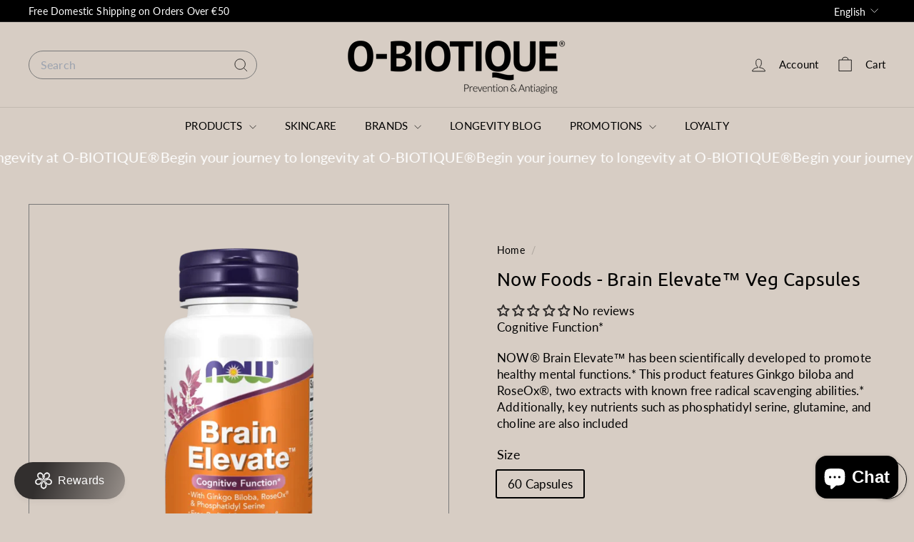

--- FILE ---
content_type: text/html; charset=UTF-8
request_url: https://shopiapps.in/imageagram/insta_widget/handler.php
body_size: -284
content:
{"status":false,"message":"Success"}

--- FILE ---
content_type: text/html; charset=UTF-8
request_url: https://shopiapps.in/imageagram//insta_widget/get-data.php?shop=obiotique.myshopify.com
body_size: 618
content:
{"shoppable":{"status":"found","result":[{"id":"15374","shop":"obiotique.myshopify.com","pro_handle":"d-form\u00ae-1000-k2-formmed","img_link":"https:\/\/www.instagram.com\/p\/DHbdi5sIa7s\/","pro_id":"9619041976650","pro_img":"https:\/\/cdn.shopify.com\/s\/files\/1\/0766\/3937\/1594\/files\/Obiotique-D-form_1000_k2_formmed.png?v=1734516046","pro_title":"FormMed - D-form\u00ae 1.000 K2+","axis":"0_0sa3"},{"id":"15375","shop":"obiotique.myshopify.com","pro_handle":"d-form\u00ae-2-000-k2","img_link":"https:\/\/www.instagram.com\/p\/DHbdi5sIa7s\/","pro_id":"8538812580170","pro_img":"https:\/\/cdn.shopify.com\/s\/files\/1\/0766\/3937\/1594\/files\/Obiotique_D-form_2-000_K2_50ml_0016994B.png?v=1717570980","pro_title":"FormMed - D-form\u00ae 2,000 K2+","axis":"0_0sa4"},{"id":"15370","shop":"obiotique.myshopify.com","pro_handle":"berberine-balance-purovitalis","img_link":"https:\/\/www.instagram.com\/reel\/DHWK9KzpHd5\/","pro_id":"9621160198474","pro_img":"https:\/\/cdn.shopify.com\/s\/files\/1\/0766\/3937\/1594\/files\/Obiotique-Berberine-30-capsules-front.webp?v=1734694343","pro_title":"Purovitalis - Berberine Balance with Vitamin K2 + E","axis":"0_0sa1"},{"id":"15225","shop":"obiotique.myshopify.com","pro_handle":"sooo-solid-purity-trans-resveratrol-sooome\u2122","img_link":"https:\/\/www.instagram.com\/p\/DFvZscbPrxt\/","pro_id":"9618010800458","pro_img":"https:\/\/cdn.shopify.com\/s\/files\/1\/0766\/3937\/1594\/files\/Transresveratrol-Box-White-BG.png?v=1734442242","pro_title":"SOOO solid: 99.83% purity Trans-Resveratrol - Sooo.me\u2122","axis":"0_0sa1"},{"id":"15371","shop":"obiotique.myshopify.com","pro_handle":"sooo-calm-reishi-extract-sooome\u2122","img_link":"https:\/\/www.instagram.com\/reel\/DG3lovrK_4Q\/","pro_id":"9616313352522","pro_img":"https:\/\/cdn.shopify.com\/s\/files\/1\/0766\/3937\/1594\/files\/Reishi-Box-trans-BG-Sooo.me-Obiotique.png?v=1734282109","pro_title":"Sooo.me\u2122 - SOOO calm: Reishi extract 15-18:1","axis":"0_0sa1"},{"id":"15376","shop":"obiotique.myshopify.com","pro_handle":"sooo-energetic-cordyceps-sooome\u2122","img_link":"https:\/\/www.instagram.com\/reel\/DGtcKDyx6in\/","pro_id":"9616793731402","pro_img":"https:\/\/cdn.shopify.com\/s\/files\/1\/0766\/3937\/1594\/files\/Cordyceps-Box-Trans-BG-Sooo.me-Obiotique.png?v=1734346247","pro_title":"Sooo.me\u2122 - SOOO energetic: Cordyceps extract 6-8:1","axis":"0_0sa1"},{"id":"15226","shop":"obiotique.myshopify.com","pro_handle":"spermidine-fusion-capsules-5mg","img_link":"https:\/\/www.instagram.com\/reel\/DE6zg-SoGW_\/","pro_id":"8471007101258","pro_img":"https:\/\/cdn.shopify.com\/s\/files\/1\/0766\/3937\/1594\/files\/liposomal-spermidine-60-capsules.webp?v=1717498593","pro_title":"Spermidine Fusion Capsules 5mg - Purovitalis","axis":"0_0sa1"},{"id":"15373","shop":"obiotique.myshopify.com","pro_handle":"zinzino-balanceoil-premium","img_link":"https:\/\/www.instagram.com\/p\/DHbdi5sIa7s\/","pro_id":"9607018611018","pro_img":"https:\/\/cdn.shopify.com\/s\/files\/1\/0766\/3937\/1594\/files\/Obiotique_BalanecOilPremium.png?v=1733759389","pro_title":"ZINZINO - BalanceOil+ Premium, 300 ml","axis":"0_0sa2"},{"id":"15372","shop":"obiotique.myshopify.com","pro_handle":"zinzino-balanceoil100","img_link":"https:\/\/www.instagram.com\/p\/DHbdi5sIa7s\/","pro_id":"9599518867786","pro_img":"https:\/\/cdn.shopify.com\/s\/files\/1\/0766\/3937\/1594\/files\/Obiotique_BalanceOil100ml300430_c908ccf8-efd3-4093-8eff-d0217df807a0.png?v=1733759286","pro_title":"ZINZINO- BalanceOil+ Orange Lemon Mint, 100 ml","axis":"0_0sa1"}]},"highlights":null,"highlights_hidden":[],"highlights_shoppable":[]}

--- FILE ---
content_type: text/html; charset=UTF-8
request_url: https://shopiapps.in/imageagram/insta_widget/handler.php
body_size: 4486
content:
{"status":true,"message":"success","content":{"username":"o_biotique","website":"http:\/\/www.obiotique.com","name":"O-Biotique","id":"8785052001532538","profile_picture_url":"https:\/\/scontent-phx1-1.cdninstagram.com\/v\/t51.2885-19\/411515253_1076175360239719_3212123046967741094_n.jpg?stp=dst-jpg_s206x206_tt6&_nc_cat=108&ccb=7-5&_nc_sid=bf7eb4&efg=eyJ2ZW5jb2RlX3RhZyI6InByb2ZpbGVfcGljLnd3dy4xMDgwLkMzIn0%3D&_nc_ohc=C9jQg0bn-uAQ7kNvwFP-Dzq&_nc_oc=Adnaaz3FkjY00U5PKsHkjKBPnqowS1P3eZkefy3vPoFvAoRuH50ku2F0dxpzKrApBgKL4FkXPzAPORwrTT4QVrbi&_nc_zt=24&_nc_ht=scontent-phx1-1.cdninstagram.com&edm=AP4hL3IEAAAA&_nc_tpa=Q5bMBQG1KfQ-iKgtHU1xXP5yPH8HKSz3XdfJ-Ss82Xk7SrwDTqXd8QUhWpXNdy2ZUoYyPn5oFH6Bw20h9Q&oh=00_Afo66w1kZJqbzdh3tBBtae1YmiStJZKx1OBLnxp7NU4zJA&oe=695E2D86","biography":"From Lifespan to Healthspan\nO-Biotique offers curated longevity, anti-aging & beauty supplements. Discover vitality & elevate your well-being!","follows_count":742,"followers_count":1106,"media_count":174,"media":{"data":[{"caption":"2026!\n\u03a4\u03bf \u03bd\u03ad\u03bf \u03ad\u03c4\u03bf\u03c2 \u03be\u03b5\u03ba\u03b9\u03bd\u03ac \u03b5\u03ba\u03b5\u03af \u03cc\u03c0\u03bf\u03c5 \u03b7 \u03c0\u03c1\u03cc\u03b8\u03b5\u03c3\u03b7 \u03c3\u03c5\u03bd\u03b1\u03bd\u03c4\u03ac \u03c4\u03b7\u03bd \u03b5\u03c5\u03b5\u03be\u03af\u03b1 \u2728\n\u039a\u03b1\u03bb\u03ae \u03a7\u03c1\u03bf\u03bd\u03b9\u03ac \u03b1\u03c0\u03cc \u03cc\u03bb\u03bf\u03c5\u03c2 \u03b5\u03bc\u03ac\u03c2 \u03c3\u03c4\u03b7\u03bd O-BIOTIQUE.\n\n#2026 #happynewyear #newyear2026","like_count":2,"comments_count":0,"media_url":"https:\/\/scontent-phx1-1.cdninstagram.com\/v\/t39.30808-6\/608414150_1727822328335257_2841951554569580050_n.jpg?stp=dst-jpg_e35_tt6&_nc_cat=105&ccb=7-5&_nc_sid=18de74&efg=eyJlZmdfdGFnIjoiRkVFRC5iZXN0X2ltYWdlX3VybGdlbi5DMyJ9&_nc_ohc=fWXn-tfqlf0Q7kNvwGIh48S&_nc_oc=AdmdFq0QkNFE-oPdyc7yXyyGOgKb3PQjSxutnNJCZhxEpteA871qyJaxV1m-8MUNpssGjALxiFlEZz5fXLBEcA2y&_nc_zt=23&_nc_ht=scontent-phx1-1.cdninstagram.com&edm=AP4hL3IEAAAA&_nc_gid=_W8EoiZu9bPMnxLHRX3okw&oh=00_AfpMC6tX49NwVtFDvh7FkukTjj2Of4zKAXfxftMccmJDOw&oe=695E2E49","permalink":"https:\/\/www.instagram.com\/p\/DS8ZvDIiasD\/","media_type":"IMAGE","timestamp":"2025-12-31T21:59:06+0000","id":"18127231288539270"},{"caption":"\u039a\u03b1\u03b8\u03ce\u03c2 \u03c4\u03bf 2025 \u03ba\u03bb\u03b5\u03af\u03bd\u03b5\u03b9, \u03b8\u03c5\u03bc\u03cc\u03bc\u03b1\u03c3\u03c4\u03b5 \u03c4\u03bf \u03c0\u03b9\u03bf \u03c3\u03b7\u03bc\u03b1\u03bd\u03c4\u03b9\u03ba\u03cc:\n\u03b7 \u03b3\u03bd\u03ce\u03c3\u03b7 \u03ad\u03c7\u03b5\u03b9 \u03b1\u03be\u03af\u03b1 \u03bc\u03cc\u03bd\u03bf \u03cc\u03c4\u03b1\u03bd \u03b1\u03b3\u03b3\u03af\u03b6\u03b5\u03b9 \u03c4\u03bf\u03bd \u03ac\u03bd\u03b8\u03c1\u03c9\u03c0\u03bf.\n\n\u039c\u03b5 \u03c4\u03b7\u03bd \u03b5\u03bc\u03c0\u03b9\u03c3\u03c4\u03bf\u03c3\u03cd\u03bd\u03b7 \u03c3\u03b1\u03c2, \u03ba\u03ac\u03b8\u03b5 \u03b2\u03ae\u03bc\u03b1 \u03b1\u03c0\u03bf\u03ba\u03c4\u03ac \u03bd\u03cc\u03b7\u03bc\u03b1.\n\n\u03a4\u03bf 2026 \u03c3\u03c5\u03bd\u03b5\u03c7\u03af\u03b6\u03bf\u03c5\u03bc\u03b5, \u03bc\u03b1\u03b6\u03af. \n\nwww.obiotique.com\n\n#OBiotique #Longevity #Wellness #InnerEnergy #xmas","like_count":11,"comments_count":3,"media_url":"https:\/\/scontent-phx1-1.cdninstagram.com\/v\/t39.30808-6\/588343516_1704462194004604_182860359513017022_n.jpg?stp=dst-jpg_e35_tt6&_nc_cat=101&ccb=7-5&_nc_sid=18de74&efg=eyJlZmdfdGFnIjoiQ0FST1VTRUxfSVRFTS5iZXN0X2ltYWdlX3VybGdlbi5DMyJ9&_nc_ohc=FVWIKu8sGS8Q7kNvwFtCLfa&_nc_oc=Adl-_4p2dW3gVSGmqVfB8-evZBmeQlBCxIibNY_Pn0k_LkWCzNlPOOmzGbNyh3fEc51HOG-I14CchkfvoWX9RNqI&_nc_zt=23&_nc_ht=scontent-phx1-1.cdninstagram.com&edm=AP4hL3IEAAAA&_nc_gid=_W8EoiZu9bPMnxLHRX3okw&oh=00_Afr4v5p_epe1tapt49ePcCF-nDvW14uXEGQMOQQpI-ptwQ&oe=695E39A2","permalink":"https:\/\/www.instagram.com\/p\/DS49X_wDaB9\/","media_type":"CAROUSEL_ALBUM","timestamp":"2025-12-30T13:53:34+0000","children":{"data":[{"media_url":"https:\/\/scontent-phx1-1.cdninstagram.com\/v\/t39.30808-6\/588343516_1704462194004604_182860359513017022_n.jpg?stp=dst-jpg_e35_tt6&_nc_cat=101&ccb=7-5&_nc_sid=18de74&efg=eyJlZmdfdGFnIjoiQ0FST1VTRUxfSVRFTS5iZXN0X2ltYWdlX3VybGdlbi5DMyJ9&_nc_ohc=FVWIKu8sGS8Q7kNvwFtCLfa&_nc_oc=Adl-_4p2dW3gVSGmqVfB8-evZBmeQlBCxIibNY_Pn0k_LkWCzNlPOOmzGbNyh3fEc51HOG-I14CchkfvoWX9RNqI&_nc_zt=23&_nc_ht=scontent-phx1-1.cdninstagram.com&edm=AP4hL3IEAAAA&_nc_gid=_W8EoiZu9bPMnxLHRX3okw&oh=00_Afr4v5p_epe1tapt49ePcCF-nDvW14uXEGQMOQQpI-ptwQ&oe=695E39A2","media_type":"IMAGE","permalink":"https:\/\/www.instagram.com\/p\/DS49X0xjZpu\/","id":"18073761440065565"},{"media_url":"https:\/\/scontent-phx1-1.cdninstagram.com\/v\/t39.30808-6\/591317209_1704462160671274_6721376253007040238_n.jpg?stp=dst-jpg_e35_tt6&_nc_cat=101&ccb=7-5&_nc_sid=18de74&efg=eyJlZmdfdGFnIjoiQ0FST1VTRUxfSVRFTS5iZXN0X2ltYWdlX3VybGdlbi5DMyJ9&_nc_ohc=q_eeilgbopoQ7kNvwG0wD1t&_nc_oc=Adk9x7hWzp12MaQHh1VPxW32lRdnYMb0KzHAzWFFGl8Vql2h9x6KNS02ocLubl0j1I_ofLH6fimBx1_gDbfxEcGi&_nc_zt=23&_nc_ht=scontent-phx1-1.cdninstagram.com&edm=AP4hL3IEAAAA&_nc_gid=_W8EoiZu9bPMnxLHRX3okw&oh=00_AfoZyl7zF2rQlJJFmmwWwslSSUA1ZQhaAm1WSuq4HiMjtQ&oe=695E3A72","media_type":"IMAGE","permalink":"https:\/\/www.instagram.com\/p\/DS49X0tDdPa\/","id":"18390378886179751"},{"media_url":"https:\/\/scontent-phx1-1.cdninstagram.com\/v\/t39.30808-6\/592261508_1704462210671269_8569111654224853041_n.jpg?stp=dst-jpg_e35_tt6&_nc_cat=107&ccb=7-5&_nc_sid=18de74&efg=eyJlZmdfdGFnIjoiQ0FST1VTRUxfSVRFTS5iZXN0X2ltYWdlX3VybGdlbi5DMyJ9&_nc_ohc=IN-AThKiIvQQ7kNvwHrAhc_&_nc_oc=Adkg3A4_NSbDCUwLJdmZoEmQtvRA63kzkMUE4naJAlFx12y52XT4ITmJRmLAoUxMd3tN6jutofgPff_hQtTwbKiu&_nc_zt=23&_nc_ht=scontent-phx1-1.cdninstagram.com&edm=AP4hL3IEAAAA&_nc_gid=_W8EoiZu9bPMnxLHRX3okw&oh=00_AfqbBTg73oToq0c9tiuHrxirSLXec30WA_krIIsq_uG9Pg&oe=695E3738","media_type":"IMAGE","permalink":"https:\/\/www.instagram.com\/p\/DS49X0wDch3\/","id":"17868158160530729"},{"media_url":"https:\/\/scontent-phx1-1.cdninstagram.com\/v\/t39.30808-6\/593267163_1704462240671266_951153228700003025_n.jpg?stp=dst-jpg_e35_tt6&_nc_cat=108&ccb=7-5&_nc_sid=18de74&efg=eyJlZmdfdGFnIjoiQ0FST1VTRUxfSVRFTS5iZXN0X2ltYWdlX3VybGdlbi5DMyJ9&_nc_ohc=MxFGo1fJ-esQ7kNvwEKQvbZ&_nc_oc=Adk2TWlFsLYKk0TaCkn7ughQ3DJupp0UNbear6REQgQDquqLpC3S1pJnLCOtlupanBonKHTu4uoZoEqnJo6SsAR7&_nc_zt=23&_nc_ht=scontent-phx1-1.cdninstagram.com&edm=AP4hL3IEAAAA&_nc_gid=_W8EoiZu9bPMnxLHRX3okw&oh=00_AfoJD7r0rkJkQ9I-MY6gagsGCLKI0_gzo0ZiT_gJNxTQiQ&oe=695E0F3A","media_type":"IMAGE","permalink":"https:\/\/www.instagram.com\/p\/DS49X1AjSsX\/","id":"17845882674656087"},{"media_url":"https:\/\/scontent-phx1-1.cdninstagram.com\/v\/t39.30808-6\/593114620_1704462654004558_3851434695467160107_n.jpg?stp=dst-jpg_e35_tt6&_nc_cat=103&ccb=7-5&_nc_sid=18de74&efg=eyJlZmdfdGFnIjoiQ0FST1VTRUxfSVRFTS5iZXN0X2ltYWdlX3VybGdlbi5DMyJ9&_nc_ohc=i5fetrz-Z3oQ7kNvwGSu81u&_nc_oc=Adnvw4UASjNRPC6M0gEK0c8ThWI58vL4AYkFIbornprEoZPnNawOEowoXxHdH69JqqE_PvWmbEkWb1ioq5TV1vO8&_nc_zt=23&_nc_ht=scontent-phx1-1.cdninstagram.com&edm=AP4hL3IEAAAA&_nc_gid=_W8EoiZu9bPMnxLHRX3okw&oh=00_AfrUPGYzcsGbbUiIjAkWnaDMzFDMLPtwlH94Vt66UVJr-A&oe=695E1E9E","media_type":"IMAGE","permalink":"https:\/\/www.instagram.com\/p\/DS49X2TDe98\/","id":"17876989098369107"}]},"id":"18097561312912854"},{"caption":"\u0394\u03b5\u03bd \u03c7\u03c1\u03b5\u03b9\u03ac\u03b6\u03b5\u03c4\u03b1\u03b9 \u03b5\u03c0\u03b1\u03bd\u03b5\u03ba\u03ba\u03af\u03bd\u03b7\u03c3\u03b7. \u03a7\u03c1\u03b5\u03b9\u03ac\u03b6\u03b5\u03c4\u03b1\u03b9 \u03c3\u03c5\u03bd\u03ad\u03c0\u03b5\u03b9\u03b1.\n\n\u0388\u03bd\u03b1 \u03ae\u03c0\u03b9\u03bf reset \u03bc\u03b5\u03c4\u03ac \u03c4\u03b9\u03c2 \u03b3\u03b9\u03bf\u03c1\u03c4\u03ad\u03c2 \u03b4\u03b5\u03bd \u03b5\u03af\u03bd\u03b1\u03b9 \u03c0\u03b5\u03c1\u03b9\u03bf\u03c1\u03b9\u03c3\u03bc\u03cc\u03c2. \u0395\u03af\u03bd\u03b1\u03b9 \u03c6\u03c1\u03bf\u03bd\u03c4\u03af\u03b4\u03b1 \u03b3\u03b9\u03b1 \u03cc,\u03c4\u03b9 \u03c3\u03b5 \u03c3\u03c4\u03b7\u03c1\u03af\u03b6\u03b5\u03b9 \u03ba\u03ac\u03b8\u03b5 \u03bc\u03ad\u03c1\u03b1.\n\nSooo Lean (Berberine), Reset 1Day, Ashwagandha, Sooo Focus & Super Sleep. \n\n\u03a4\u03b1 \u03b1\u03c0\u03b1\u03c1\u03b1\u03af\u03c4\u03b7\u03c4\u03b1 \u03b3\u03b9\u03b1 \u03b9\u03c3\u03bf\u03c1\u03c1\u03bf\u03c0\u03af\u03b1, \u03b5\u03bd\u03ad\u03c1\u03b3\u03b5\u03b9\u03b1 \u03ba\u03b1\u03b9 \u03ba\u03b1\u03b8\u03b1\u03c1\u03cc \u03bc\u03c5\u03b1\u03bb\u03cc.\n\n\u0397 \u03bd\u03ad\u03b1 \u03c7\u03c1\u03bf\u03bd\u03b9\u03ac \u03be\u03b5\u03ba\u03b9\u03bd\u03ac \u03b1\u03c0\u03cc \u03bc\u03ad\u03c3\u03b1.\nwww.obiotique.com\n\n#OBiotique #Longevity #Wellness #InnerEnergy","like_count":9,"comments_count":0,"media_url":"https:\/\/scontent-phx1-1.cdninstagram.com\/o1\/v\/t2\/f2\/m86\/AQPWe0gs7vJQfyaWNa6aYfgII4Ox8lFOqVTMHr--2KPAgfYASuyeByen6rCuelM_CzqykBVDeXtL-8cWODM-ebihrrHA8En3hpmN_Ew.mp4?_nc_cat=101&_nc_sid=5e9851&_nc_ht=scontent-phx1-1.cdninstagram.com&_nc_ohc=9KiGuErDwhMQ7kNvwEX6vnM&efg=[base64]%3D&ccb=17-1&vs=8ad8a8778e01d00a&_nc_vs=[base64]&_nc_gid=_W8EoiZu9bPMnxLHRX3okw&edm=AP4hL3IEAAAA&_nc_zt=28&_nc_tpa=Q5bMBQFcpRrkCvJ-dqOzWXVqMu_SjW7ryrMB6AXsJVJda6j71xVqkDQJ0NQ9gn948xCudJSE1uU5Sv8VvA&oh=00_AfqiKtuNjdByJg6dUv7tyhf7-n2YCbCBccBhX5SkM4pxTg&oe=695A2946","permalink":"https:\/\/www.instagram.com\/reel\/DS2HTH4DUuC\/","thumbnail_url":"https:\/\/scontent-phx1-1.cdninstagram.com\/v\/t51.82787-15\/607803751_17945723838088914_1988026014813061801_n.jpg?stp=dst-jpg_e35_tt6&_nc_cat=109&ccb=7-5&_nc_sid=18de74&efg=eyJlZmdfdGFnIjoiQ0xJUFMuYmVzdF9pbWFnZV91cmxnZW4uQzMifQ%3D%3D&_nc_ohc=_oT7_ptGvZ0Q7kNvwGXHxR5&_nc_oc=AdlS-ewIh4_i9lx8xdA1U59horQsfA_JyK6lB6vCq-kZRCSZmCkvHLqnDt1SlAzccBXEAY15Leo5XnNL6MAxywvN&_nc_zt=23&_nc_ht=scontent-phx1-1.cdninstagram.com&edm=AP4hL3IEAAAA&_nc_gid=_W8EoiZu9bPMnxLHRX3okw&oh=00_AfoKve3h5wcVZb3upt9xnSL-8s6FUoWFgDmzoUuzHZeLAQ&oe=695E3E0A","media_type":"VIDEO","timestamp":"2025-12-29T11:22:55+0000","id":"17936748120108881"},{"caption":"\u0391\u03c5\u03c4\u03ac \u03c4\u03b1 \u03a7\u03c1\u03b9\u03c3\u03c4\u03bf\u03cd\u03b3\u03b5\u03bd\u03bd\u03b1, \u03ba\u03ac\u03bd\u03c4\u03b5 \u03b4\u03ce\u03c1\u03bf \u03c3\u03c4\u03bf\u03bd \u03b5\u03b1\u03c5\u03c4\u03cc \u03c3\u03b1\u03c2 \u03cc,\u03c4\u03b9 \u03ad\u03c7\u03b5\u03b9 \u03c0\u03c1\u03b1\u03b3\u03bc\u03b1\u03c4\u03b9\u03ba\u03ac \u03b1\u03be\u03af\u03b1: \u03b5\u03c5\u03b5\u03be\u03af\u03b1, \u03b7\u03c1\u03b5\u03bc\u03af\u03b1 \u03ba\u03b1\u03b9 \u03c7\u03c1\u03cc\u03bd\u03bf \u03b3\u03b9\u03b1 \u03b5\u03c0\u03b1\u03bd\u03b1\u03c6\u03cc\u03c1\u03c4\u03b9\u03c3\u03b7 \ud83e\udd0d\n\n\u039a\u03b1\u03bb\u03ac \u03a7\u03c1\u03b9\u03c3\u03c4\u03bf\u03cd\u03b3\u03b5\u03bd\u03bd\u03b1 \u03b1\u03c0\u03cc \u03c4\u03b7\u03bd O-BIOTIQUE \u2728\n\n#obiotique #christmas2025","like_count":5,"comments_count":0,"media_url":"https:\/\/scontent-phx1-1.cdninstagram.com\/v\/t39.30808-6\/600370328_1716385852812238_4867288570318916464_n.jpg?stp=dst-jpg_e35_tt6&_nc_cat=107&ccb=7-5&_nc_sid=18de74&efg=eyJlZmdfdGFnIjoiRkVFRC5iZXN0X2ltYWdlX3VybGdlbi5DMyJ9&_nc_ohc=GtU-MOvbAHYQ7kNvwGNKVaq&_nc_oc=AdlZrrIiE_Udl5RD46h-HaJpGcNLmjcGv5W37txU4T9LLntUUKZnNBinQ_iUUh97bwOfUQmPo-2xWll9LvrDc6iu&_nc_zt=23&_nc_ht=scontent-phx1-1.cdninstagram.com&edm=AP4hL3IEAAAA&_nc_gid=_W8EoiZu9bPMnxLHRX3okw&oh=00_AfrFJysqyfiG4PVjMXR2Z19smCedX8X_G6LyqSM8TbRPYw&oe=695E087A","permalink":"https:\/\/www.instagram.com\/p\/DSpMMo9GP6Z\/","media_type":"IMAGE","timestamp":"2025-12-24T10:55:15+0000","id":"18105923428658738"}],"paging":{"cursors":{"before":"QVFIU2xMX0tMTENMd0FDNnZANN29rdHRYM1NWemtfMXg3eDQ5SmFMQWFZAdVI0SmJ2REFxbi1Rc2xjRGVwSTFPa0pFRjFRX3NnV2ZApWWVVUFNsRU1EeWN3amVn","after":"QVFIU3haYmp1dlZAaSDU0MVJiV1AxSnkwTDBaeVdFaXlINDZAsMDVzd3I5NnVWN0YtY2dITmMxaHJ5OEVjQVF6cXhJdk1Ua3I3WlRBVlluN0hBVlpJUVFETjR3"},"next":"https:\/\/graph.instagram.com\/v22.0\/17841462667391972\/media?access_token=IGAARfN0PCc0BBZAFN4ZAU4tQ3J2SkRQeTd2bnFHcFZAHdmt1d1ZANU2k2WmRsalNaUU4wNUpHLWJrem9UQml6eGJDX0dHTG10MjZA3MmxYX20tZAWxSbnpSMXFsOFhRN0otSG1Ldm02aGI5ajJHZATY1c0ttSFVR&fields=caption%2Clike_count%2Ccomments_count%2Cmedia_url%2Cpermalink%2Cthumbnail_url%2Cmedia_type%2Ctimestamp%2Cchildren%7Bmedia_url%2Cmedia_type%2Cpermalink%7D&limit=4&after=QVFIU3haYmp1dlZAaSDU0MVJiV1AxSnkwTDBaeVdFaXlINDZAsMDVzd3I5NnVWN0YtY2dITmMxaHJ5OEVjQVF6cXhJdk1Ua3I3WlRBVlluN0hBVlpJUVFETjR3"}}},"authenticate_by":"0"}

--- FILE ---
content_type: text/css
request_url: https://cdn.shopify.com/extensions/019b3162-bf25-746a-b0e3-41b1f17e1dd5/imageagram-16/assets/imageagram.css
body_size: 4563
content:
.ig-img-wrap .blr{filter: grayscale(100%) blur(5px);-webkit-filter: grayscale(100%) blur(5px)}.ig-img-wrap .bottom{transform: translateY(50%)}.ig-img-wrap .flip{transform: rotateY(180deg);transition: all .4s ease-in}.ig-img-wrap .left{transform: translateX(50%)}.ig-img-wrap .right{transform: translateX(-50%)}.ig-img-wrap .top{transform: translateY(-50%)}.ig-img-wrap .zoomin{transform: scale(1.3);-webkit-transform: scale(1.3)}.ig-img-wrap .zoomout{transform: scale(.9)}.ig-img-wrap rt{transform: rotate(50deg)}.ig-in-slider .swiper-button-next{display: flex;right: 5px;width: 25px;height: 25px;padding: 10px;align-items: center;justify-content: center;background-color: hsla(0, 0%, 100%, .7);border-radius: 50%}.ig-in-slider .swiper-button-next:after{font-size: 10px;font-weight: 700;color: rgba(0, 0, 0, .4)}.ig-in-slider .swiper-button-prev{display: flex;left: 5px;width: 25px;height: 25px;padding: 10px;align-items: center;justify-content: center;background-color: hsla(0, 0%, 100%, .7);border-radius: 50%}.ig-in-slider .swiper-button-prev:after{font-size: 10px;font-weight: 700;color: rgba(0, 0, 0, .4)}.ig-in-slider .swiper-slide{padding-bottom: 100%}.ig-main{overflow: hidden}.ig-main .ig-description{display: -webkit-box;margin: 0;overflow: hidden;text-overflow: ellipsis;-webkit-box-orient: vertical}.ig-main .ig-grid{display: flex;flex-wrap: wrap;-ms-flex-wrap: wrap}.ig-main .ig-img-popup{display: flex;flex-wrap: wrap;-ms-flex-wrap: wrap}.ig-main .ig-load-more{margin: 20px 0}.ig-main .ig-load-more .ig-loader{display: none;width: 30px;height: 30px;margin: 5px auto;border: 2px solid #f3f3f3;border-radius: 50%;animation: spin 1.4s linear infinite;-webkit-animation: spin 1.4s linear infinite;border-top-color: #000}.ig-main .ig-load-more .ig-loader.active{display: block}.ig-main .ig-load-more button{display: block;margin: 10px auto;padding: 10px 15px;background-color: transparent;border: 2px solid #000;border-radius: 3px;font-family: inherit;line-height: 18px;cursor: pointer}.ig-main .ig-main-heading{margin: 1em 0 0 1em;padding-bottom: 16px;font-family: inherit;font-size: 23px;line-height: 18px;letter-spacing: .05em;text-align: center;color: #000;font-style: normal;text-rendering: optimizeLegibility}.ig-main .ig-main-title{margin: 0;text-align: center}.ig-main .ig-main-title h2{margin: 0;padding: 20px 0;font-size: 30px;line-height: 1}.ig-main .ig-main-wrap .ig-inner{width: 100%;max-width: 20%;cursor: pointer}.ig-main .ig-main-wrap .ig-inner .ig-inner-wrap{display: block;position: relative}.ig-main .ig-main-wrap .ig-inner .ig-inner-wrap .ig-content-wrap{display: flex;visibility: hidden;position: absolute;top: 0;left: 0;z-index: 2;width: 100%;height: 100%;justify-content: center;background-color: rgba(0, 0, 0, .5);opacity: 0;transition: all .3s ease-in-out;-webkit-transition: all .3s ease-in-out}.ig-main .ig-main-wrap .ig-inner .ig-inner-wrap .ig-content-wrap .ig-content{position: absolute;top: 50%;padding: 15px;text-align: center;transform: translateY(-50%);-webkit-transform: translateY(-50%)}.ig-main .ig-main-wrap .ig-inner .ig-inner-wrap .ig-content-wrap .ig-content .ig-content-btn{display: inline-block;width: auto;margin-bottom: 10px;padding: 10px 15px;background-color: #fff;border: unset;border-radius: 5px;font-family: inherit;font-size: 12px;text-align: center;text-decoration: unset;color: inherit;cursor: pointer}.ig-main .ig-main-wrap .ig-inner .ig-inner-wrap .ig-content-wrap .ig-content .ig-content-cmt-like{display: flex;margin: 0;padding: 10px 0 0;justify-content: center;list-style: none;-webkit-box-pack: center;-ms-flex-pack: center}.ig-main .ig-main-wrap .ig-inner .ig-inner-wrap .ig-content-wrap .ig-content .ig-content-cmt-like li{margin: 0 5px}.ig-main .ig-main-wrap .ig-inner .ig-inner-wrap .ig-content-wrap .ig-content .ig-content-cmt-like li a{display: flex;align-items: center;text-decoration: unset;-webkit-box-align: center;-ms-flex-align: center}.ig-main .ig-main-wrap .ig-inner .ig-inner-wrap .ig-content-wrap .ig-content .ig-content-cmt-like li a span{display: inline-block;padding-left: 2px;font-size: 14px;line-height: 1;text-decoration: unset;color: #fff}.ig-main .ig-main-wrap .ig-inner .ig-inner-wrap .ig-content-wrap .ig-content .ig-content-cmt-like li a svg{display: block;width: 20px;height: 20px}.ig-main .ig-main-wrap .ig-inner .ig-inner-wrap .ig-content-wrap .ig-content .ig-content-cmt-like li a svg circle{fill: #fff}.ig-main .ig-main-wrap .ig-inner .ig-inner-wrap .ig-content-wrap .ig-content .ig-content-cmt-like li a svg path{fill: #fff}.ig-main .ig-main-wrap .ig-inner .ig-inner-wrap .ig-content-wrap .ig-content p{font-size: 14px;font-weight: 300;line-height: 1.3;text-align: center;color: #fff;word-break: break-word}.ig-main .ig-main-wrap .ig-inner .ig-inner-wrap .ig-content-wrap .ig-content p b{display: none}.ig-main .ig-main-wrap .ig-inner .ig-inner-wrap .ig-content-wrap .ig-share{position: absolute;top: 0;right: 0;z-index: 1;margin: 0;padding: 8px 0}.ig-main .ig-main-wrap .ig-inner .ig-inner-wrap .ig-content-wrap .ig-share ul{display: flex;margin: 0;list-style: none}.ig-main .ig-main-wrap .ig-inner .ig-inner-wrap .ig-content-wrap .ig-share ul li{padding: 0 8px 0 0}.ig-main .ig-main-wrap .ig-inner .ig-inner-wrap .ig-content-wrap .ig-share ul li a svg{max-width: 25px;height: auto}.ig-main .ig-main-wrap .ig-inner .ig-inner-wrap .ig-img{height: 100%}.ig-main .ig-main-wrap .ig-inner .ig-inner-wrap .ig-img .ig-img-wrap{display: block;position: relative;padding-bottom: 100%;overflow: hidden}.ig-main .ig-main-wrap .ig-inner .ig-inner-wrap .ig-img .ig-img-wrap .ig-play-icon{position: absolute;top: 50%;left: 50%;z-index: 2;box-sizing: content-box;width: 50px;height: 50px;padding: 13px;background-color: rgba(0, 0, 0, .5);border-radius: 50%;transform: translate(-50%, -50%)}.ig-main .ig-main-wrap .ig-inner .ig-inner-wrap .ig-img .ig-img-wrap .ig-play-icon path{fill: #fff}.ig-main .ig-main-wrap .ig-inner .ig-inner-wrap .ig-img .ig-img-wrap iframe{display: block;position: absolute;top: 0;left: 0;width: 100%;height: 100%;transition: all .2s ease-in;-o-object-fit: cover;object-fit: cover}.ig-main .ig-main-wrap .ig-inner .ig-inner-wrap .ig-img .ig-img-wrap img{display: block;position: absolute;top: 0;left: 0;width: 100%;height: 100%;transition: all .2s ease-in;-o-object-fit: cover;object-fit: cover}.ig-main .ig-main-wrap .ig-inner .ig-inner-wrap .ig-img .ig-img-wrap video{display: block;position: absolute;top: 0;left: 0;width: 100%;height: 100%;transition: all .2s ease-in;-o-object-fit: cover;object-fit: cover}.ig-main .ig-main-wrap .ig-inner .ig-inner-wrap:hover .ig-content-wrap{visibility: visible;opacity: 1}.ig-main .ig-slideshow-main{max-width: 500px}.ig-main .ig-slideshow-main .ig-inner{max-width: unset}.ig-main .ig-slideshow-main .ig-inner .ig-inner-wrap .ig-content-wrap .ig-content{padding: 15px 50px}.ig-main .swiper-button-next{width: 35px;height: 35px;margin-top: 0;background-color: #fff;opacity: .7;border-radius: 50%;color: #000;transition: all .2s ease-in-out;-webkit-transition: all .2s ease-in-out}.ig-main .swiper-button-next:after{font-size: 18px}.ig-main .swiper-button-next:hover{opacity: 1}.ig-main .swiper-button-prev{width: 35px;height: 35px;margin-top: 0;background-color: #fff;opacity: .7;border-radius: 50%;color: #000;transition: all .2s ease-in-out;-webkit-transition: all .2s ease-in-out}.ig-main .swiper-button-prev:after{font-size: 18px}.ig-main .swiper-button-prev:hover{opacity: 1}.ig-main a[href="javascript:void(0)"]{pointer-events: none}.ig-main ul{margin: 0}.ig-main-powerby{position: relative !important;padding-bottom: 32px !important}.ig-main-powerby .ig-load-more{position: absolute;width: 100%;margin: 0 !important}.ig-pop-main{display: none;visibility: hidden;position: fixed;top: 0;left: 0;z-index: 999999;width: 100%;height: 100%;background-color: rgba(0, 0, 0, .5);opacity: 0;transition: all .3s ease-in-out}.ig-pop-main.active{display: block;visibility: visible;opacity: 1}.ig-pop-pro-thumb .ig-pop-pro-img-wrap{overflow: hidden;border: 1px solid #d5d5d5}.ig-pop-pro-wrap.swiper-slide-thumb-active .ig-pop-pro-img-wrap{border: 1px solid #000}.ig-pop-reel-action{padding: 12px;background-color: rgba(0, 0, 0, .5);border: unset;border-radius: 50%;cursor: pointer;z-index: 1}.ig-pop-reel-action svg{display: block;max-width: 16px;height: auto}.ig-pop-reel-action svg path{fill: #fff}.ig-pop-reel-action-wrap{display: flex;visibility: hidden;position: absolute;bottom: 0;padding: 15px;align-items: center;justify-content: space-between;gap: 15px;opacity: 0;transition: all .3s ease-in-out}.ig-pop-selected-title{margin: 20px 0 5px}.ig-popup{display: flex;visibility: hidden;position: fixed;top: 0;left: 0;z-index: 999999999;width: 100%;height: 100%;align-items: center;justify-content: center;opacity: 0;-webkit-box-align: center;-ms-flex-align: center;-webkit-box-pack: center;-ms-flex-pack: center}.ig-popup .ig-arr-right svg{transform: rotate(180deg)}.ig-popup .ig-pop-pro{padding: 5px 0 0}.ig-popup .ig-pop-pro .ig-pop-pro-wrap{display: flex;padding: 10px 0;opacity: .5;transition: all .3s ease-in-out;cursor: default}.ig-popup .ig-pop-pro .ig-pop-pro-wrap .ig-pop-pro-content{display: flex;width: 100%;max-width: calc(100% - 80px);padding-left: 10px;flex-direction: column;-webkit-box-orient: vertical;-webkit-box-direction: normal;-ms-flex-direction: column}.ig-popup .ig-pop-pro .ig-pop-pro-wrap .ig-pop-pro-content button{display: block;width: fit-content;margin-top: auto;padding: 8px 15px;background-color: #000;border: unset;border-radius: 5px;font-family: inherit;line-height: 1;color: #fff;cursor: pointer}.ig-popup .ig-pop-pro .ig-pop-pro-wrap .ig-pop-pro-content h6{display: -webkit-box;margin: 0;overflow: hidden;font-size: 14px;font-weight: 500;cursor: default;text-overflow: ellipsis;-webkit-box-orient: vertical;-webkit-line-clamp: 2}.ig-popup .ig-pop-pro .ig-pop-pro-wrap .ig-pop-pro-img{width: 100%;max-width: 80px;overflow: hidden;border-radius: 5px}.ig-popup .ig-pop-pro .ig-pop-pro-wrap .ig-pop-pro-img .ig-pop-pro-img-wrap{position: relative;padding-bottom: 100%}.ig-popup .ig-pop-pro .ig-pop-pro-wrap .ig-pop-pro-img .ig-pop-pro-img-wrap img{position: absolute;top: 0;left: 0;width: 100%;height: 100%;margin: auto;-o-object-fit: cover;object-fit: cover}.ig-popup .ig-pop-pro .ig-pop-pro-wrap.active{opacity: 1}.ig-popup .ig-popup-arrow{display: flex;position: absolute;top: -10px;right: -10px;z-index: 1;width: auto;height: 30px;align-items: center;justify-content: center;background: #fff;box-shadow: unset;opacity: .5;transition: all .3s ease-in-out;cursor: pointer}.ig-popup .ig-popup-arrow.ig-arr-left{top: 50%;right: auto;left: -35px;transform: translateY(-50%)}.ig-popup .ig-popup-arrow.ig-arr-right{top: 50%;right: -35px;left: auto;transform: translateY(-50%)}.ig-popup .ig-popup-arrow svg{width: auto;height: 22px;fill: #fff}.ig-popup .ig-popup-arrow svg path{fill: #000 !important}.ig-popup .ig-popup-arrow:hover{opacity: 1}.ig-popup .ig-popup-close{display: flex;position: absolute;top: 10px;right: 10px;z-index: 3;width: 36px;height: 36px;align-items: center;justify-content: center;background: rgb(169 169 169);box-shadow: unset;opacity: .5;transition: all .3s ease-in-out;cursor: pointer;border: unset;border-radius: 50%;padding: 10px}.ig-popup .ig-popup-close svg{width: 12px !important;height: auto}.ig-popup .ig-popup-close svg path{fill: #fff !important}.ig-popup .ig-popup-close:hover{opacity: 1}.ig-popup .ig-popup-tag{display: block;position: absolute;width: 17px;height: 17px;background-color: #fff;box-shadow: 0 0 5px rgb(0 0 0/50%);border: 2px solid #fff;border-radius: 50%;transition: all .3s ease-in-out;cursor: pointer}.ig-popup .ig-popup-tag.active:after{opacity: 1;border: 3px solid #000;animation: ig_tag_animation 1.2s ease-in-out infinite;-webkit-animation: ig_tag_animation 1.2s linear infinite}.ig-popup .ig-popup-tag.active:before{opacity: 1;border: 3px solid #000;animation: ig_tag_animation 1.2s ease-in-out infinite;-webkit-animation: ig_tag_animation 1.2s linear infinite}.ig-popup .ig-popup-tag:after{display: block;position: absolute;top: 0;right: 0;bottom: 0;left: 0;opacity: 0;border: 3px solid #fff;border-radius: 50%;transition: all .3s ease-in-out;content: ""}.ig-popup .ig-popup-tag:before{display: block;position: absolute;top: 0;right: 0;bottom: 0;left: 0;opacity: 0;border: 3px solid #fff;border-radius: 50%;transition: all .3s ease-in-out;content: ""}.ig-popup .ig-popup-tag:hover{background-color: #000}.ig-popup .ig-popup-tag:hover:after{opacity: 1;border: 3px solid #000;animation: ig_tag_animation 1.2s ease-in-out infinite;-webkit-animation: ig_tag_animation 1.2s linear infinite}.ig-popup .ig-popup-tag:hover:before{opacity: 1;border: 3px solid #000;animation: ig_tag_animation 1.2s ease-in-out infinite;-webkit-animation: ig_tag_animation 1.2s linear infinite}.ig-popup .ig-popup-wrap{display: flex;position: relative;width: calc(100vh + 200px);min-width: 610px;max-width: 1000px;height: auto;min-height: 358px;max-height: calc(100vh - 50px);margin: 0 auto;flex-wrap: unset;background-color: #fff;-ms-flex-wrap: wrap}.ig-popup .ig-popup-wrap .ig-pop-close-btn{position: absolute;top: -35px;right: -35px;cursor: pointer}.ig-popup .ig-popup-wrap .ig-pop-close-btn svg{display: block;max-width: 20px;height: auto}.ig-popup .ig-popup-wrap .ig-popup-left{position: relative;width: 100%;min-width: 250px;max-width: 58.89875%}.ig-popup .ig-popup-wrap .ig-popup-left .ig-popup-left-wrap{position: relative;padding-bottom: 100%}.ig-popup .ig-popup-wrap .ig-popup-left .ig-popup-left-wrap iframe{display: block;position: absolute;width: 100%;height: 100%;-o-object-fit: cover;object-fit: cover}.ig-popup .ig-popup-wrap .ig-popup-left .ig-popup-left-wrap img{display: block;position: absolute;width: 100%;height: 100%;-o-object-fit: cover;object-fit: cover}.ig-popup .ig-popup-wrap .ig-popup-left .ig-popup-left-wrap video{display: block;position: absolute;width: 100%;height: 100%;-o-object-fit: cover;object-fit: cover}.ig-popup .ig-popup-wrap .ig-popup-left .ig-popup-left-wrap.ig-in-active{padding-bottom: 0}.ig-popup .ig-popup-wrap .ig-popup-left .ig-popup-left-wrap:hover .ig-pop-reel-action-wrap{visibility: visible;opacity: 1}.ig-popup .ig-popup-wrap .ig-popup-right{display: flex;position: relative;width: 100%;max-width: 41.10125%;flex-direction: column;-ms-flex-direction: column;-webkit-box-orient: vertical;-webkit-box-direction: normal}.ig-popup .ig-popup-wrap .ig-popup-right .ig-popup-right-bottom{display: flex;position: absolute;bottom: 0;width: 100%;max-width: unset;margin-top: auto;padding: 10px 15px;justify-content: space-between;border-top: 1px solid rgba(0, 0, 0, .5)}.ig-popup .ig-popup-wrap .ig-popup-right .ig-popup-right-bottom .ig-post-links{display: flex;margin: 0;padding: 0;align-items: center;list-style: none}.ig-popup .ig-popup-wrap .ig-popup-right .ig-popup-right-bottom .ig-post-links li{margin-right: 10px}.ig-popup .ig-popup-wrap .ig-popup-right .ig-popup-right-bottom .ig-post-links li a{display: flex;align-items: center;text-decoration: unset;color: inherit;-webkit-box-align: center;-ms-flex-align: center}.ig-popup .ig-popup-wrap .ig-popup-right .ig-popup-right-bottom .ig-post-links li a span{display: inline-block;padding-left: 2px;font-size: 16px;text-decoration: unset}.ig-popup .ig-popup-wrap .ig-popup-right .ig-popup-right-bottom .ig-post-links li a svg{display: block;width: 20px;height: auto}.ig-popup .ig-popup-wrap .ig-popup-right .ig-popup-right-bottom .ig-post-links li.likeNcomnt svg{width: 25px;height: 25px}.ig-popup .ig-popup-wrap .ig-popup-right .ig-popup-right-bottom .ig-post-links.ig-post-share{margin-left: auto}.ig-popup .ig-popup-wrap .ig-popup-right .ig-popup-right-bottom .ig-post-links:last-child li:last-child{margin-right: 0}.ig-popup .ig-popup-wrap .ig-popup-right .ig-popup-right-top{display: flex;position: absolute;width: 100%;height: 100%;max-height: calc(100% - 15px);padding: 15px 0;padding-right: 0;flex: 1 1 auto;flex-direction: column;-webkit-box-orient: vertical;-webkit-box-direction: normal;-ms-flex-direction: column}.ig-popup .ig-popup-wrap .ig-popup-right .ig-popup-right-top .ig-scroll-data{height: 0;max-height: calc(100% - 50px);padding-right: 15px;padding-left: 15px;overflow: hidden;overflow-y: auto;flex: 1 1 auto;-ms-overflow-style: none;scrollbar-width: none}.ig-popup .ig-popup-wrap .ig-popup-right .ig-popup-right-top .ig-scroll-data::-webkit-scrollbar{display: none}.ig-popup .ig-popup-wrap .ig-popup-right .ig-popup-right-top .ig-usr-title{display: flex;padding: 0 0 10px 15px;padding-right: 50px !important;align-items: center;border-bottom: 1px solid rgba(0, 0, 0, .5)}.ig-popup .ig-popup-wrap .ig-popup-right .ig-popup-right-top .ig-usr-title .ig-pop-username{text-decoration: none;word-break: break-all}.ig-popup .ig-popup-wrap .ig-popup-right .ig-popup-right-top .ig-usr-title .ig-usr-main{display: flex;width: 40px;height: 40px;margin: 0 10px 0 0;overflow: hidden;flex: 0 0 auto;border: 1px solid rgba(0, 0, 0, .5);border-radius: 100%}.ig-popup .ig-popup-wrap .ig-popup-right .ig-popup-right-top .ig-usr-title .ig-usr-main img{display: block;max-width: 100%;margin: auto;object-fit: contain}.ig-popup .ig-popup-wrap .ig-popup-right .ig-popup-right-top h5{margin: 0;font-weight: unset}.ig-popup .ig-popup-wrap .ig-popup-right .ig-popup-right-top p{font-size: 14px;line-height: 1.3}.ig-popup .ig-popup-wrap .ig-popup-right .ig-popup-right-top p b{display: block;padding: 5px 0}.ig-popup.active{visibility: visible;opacity: 1}.ig-popup.ig-reel-popup .ig-pop-pro{display: flex;padding-top: 25px}.ig-popup.ig-reel-popup .ig-pop-pro .ig-pop-pro-content{max-width: unset;padding-top: 15px;padding-left: 0;flex-direction: row;align-items: center;justify-content: space-between;gap: 15px}.ig-popup.ig-reel-popup .ig-pop-pro .ig-pop-pro-content .ig-popup-shop{margin-top: 0 !important;white-space: nowrap}.ig-popup.ig-reel-popup .ig-pop-pro .ig-pop-pro-wrap .ig-pop-pro-content h6{display: -webkit-box;margin-top: 0;overflow: hidden;font-weight: 400;line-height: 18px;text-overflow: ellipsis;-webkit-line-clamp: 2;-webkit-box-orient: vertical}.ig-popup.ig-reel-popup .ig-pop-pro .ig-pop-pro-wrap .ig-pop-pro-content p{margin: 0;display: flex;gap: 5px;font-weight: 700}.ig-popup.ig-reel-popup .ig-pop-pro .ig-pop-pro-wrap .ig-pop-pro-img{max-width: 100%;border: unset;border-radius: 0;cursor: pointer}.ig-popup.ig-reel-popup .ig-pop-pro .ig-pop-pro-wrap .ig-pop-pro-img .ig-pop-pro-img-wrap img{object-fit: contain}.ig-popup.ig-reel-popup .ig-pop-pro .ig-pop-pro-wrap.swiper-slide{margin-bottom: 0;padding: 0;border: unset}.ig-popup.ig-reel-popup .ig-pop-pro-inner{padding: 0}.ig-popup.ig-reel-popup .ig-pop-pro-thumb .ig-pop-pro{padding-top: 0}.ig-popup.ig-reel-popup .ig-pop-pro-thumb .ig-pop-pro-content{display: none}.ig-popup.ig-reel-popup .ig-pop-pro-wrap{flex-direction: column}.ig-popup.ig-reel-popup .ig-popup-wrap{width: auto;min-width: 220px;max-width: 799px}.ig-popup.ig-reel-popup .ig-popup-wrap .ig-popup-left{width: auto;min-width: 220px;max-width: 400px;max-height: calc(100vh - 100px);aspect-ratio: 9/16}.ig-popup.ig-reel-popup .ig-popup-wrap .ig-popup-left .ig-popup-left-wrap{height: auto;max-height: calc(100vh - 100px);aspect-ratio: 9/16;padding-bottom: 0}.ig-popup.ig-reel-popup .ig-popup-wrap .ig-popup-left .ig-popup-left-wrap iframe{position: unset !important;width: 100% !important}.ig-popup.ig-reel-popup .ig-popup-wrap .ig-popup-left .ig-popup-left-wrap img{position: unset !important;width: 100% !important}.ig-popup.ig-reel-popup .ig-popup-wrap .ig-popup-left .ig-popup-left-wrap video{position: unset !important;width: 100% !important}.ig-popup.ig-reel-popup .ig-popup-wrap .ig-popup-right{width: auto;min-width: 0;max-width: 400px;padding-top: 12px}.ig-popup.ig-reel-popup .ig-popup-wrap .ig-popup-right .ig-popup-right-bottom{position: unset;box-sizing: border-box;flex-wrap: wrap}.ig-popup.ig-reel-popup .ig-popup-wrap .ig-popup-right .ig-popup-right-top{position: unset;max-height: unset;padding: 0}.ig-popup.ig-reel-popup .ig-popup-wrap .ig-popup-right .ig-popup-right-top .ig-scroll-data{max-height: unset}.ig-popup.ig-reel-popup .ig-selected-pro .ig-pop-pro-inner .ig-pop-pro-img-wrap{padding-bottom: 50% !important}.ig-popup.ig-reel-popup.ig-reel-no-product .ig-popup-right{display: none}.ig-popup.ig-reel-popup.ig-reel-no-product .ig-popup-wrap{width: auto}.ig-pro-pro-detail{display: none;padding-top: 10px;padding-bottom: 15px}.ig-pro-pro-detail.active{display: block}.ig-pro-pro-detail span{display: block;margin: 0;padding: 0 0 5px;font-size: 14px;line-height: 1.3}.ig-pro-pro-detail p{display: none;margin: 0;padding-bottom: 5px}.ig-pro-pro-detail p.active{display: -webkit-box}.ig-pro-variant{display: none;padding: 20px 0}.ig-pro-variant.active{display: block}.ig-pro-variant .ig-pro-variant-title{margin: 0;padding-bottom: 5px}.ig-pro-variant-color{padding-bottom: 15px}.ig-pro-variant-color-wrap{display: flex;margin: 0;padding: 0;flex-wrap: wrap;gap: 8px;list-style: none}.ig-pro-variant-color-wrap .ig-pro-variant-color-go{width: 30px;height: 30px;background-color: red;border-radius: 0;cursor: pointer}.ig-pro-variant-color-wrap .ig-pro-variant-color-go.active{box-shadow: 0 0 0 1px #000;border: 2px solid #fff}.ig-pro-variant-color-wrap .ig-pro-variant-color-go:hover{box-shadow: 0 0 0 1px #000;border: 2px solid #fff}.ig-pro-variant-list{display: none;padding-bottom: 15px}.ig-pro-variant-list.active{display: block}.ig-pro-variant-list ul{display: flex;margin: 0;padding-left: 0;flex-wrap: wrap;gap: 8px;list-style: none}.ig-pro-variant-list ul .ig-pro-variant-go{padding: 5px 10px;border: 1px solid #000;font-size: 14px;font-weight: 500;line-height: 19px;color: #000;cursor: pointer}.ig-pro-variant-list ul .ig-pro-variant-go span{display: block}.ig-pro-variant-list ul .ig-pro-variant-go.disabled span{text-decoration: line-through}.ig-pro-variant-list ul .ig-pro-variant-go.active{background-color: #000}.ig-pro-variant-list ul .ig-pro-variant-go:hover{background-color: #000}.ig-reel-detail-close{display: none;position: absolute;bottom: calc(100% + 140px);left: 50%;padding: 12px;background-color: rgba(0, 0, 0, .4);border-radius: 50%;transform: translateX(-50%)}.ig-reel-detail-close svg{display: block;width: 14px;height: auto}.ig-reel-detail-close svg path{fill: #fff}.ig-reel-pop-buy-box{display: flex;width: 100%;align-items: center;gap: 12px}.ig-reel-pop-buy-box .ig-reel-pop-buy-box-add{background-color: #000;border: 1px solid #000;text-transform: capitalize;color: #fff}.ig-reel-pop-buy-box .ig-reel-pop-buy-box-add.added{background-color: #94db87 !important;border: 1px solid #94db87 !important;color: #000 !important}.ig-reel-pop-buy-box .ig-reel-pop-buy-box-add.error{background-color: #db4b4b !important;border: 1px solid #db4b4b !important;color: #fff !important}.ig-reel-pop-buy-box .ig-reel-pop-buy-box-add.disabled{cursor: not-allowed;opacity: .5}.ig-reel-pop-buy-box .ig-reel-pop-buy-box-info{background-color: transparent;border: 1px solid #000;text-transform: capitalize;color: #000}.ig-reel-pop-buy-box button{display: block;width: 100%;margin-top: auto;padding: 8px 15px;border: unset;border-radius: 5px;font-family: inherit;font-size: 14px;line-height: 18px;color: #fff;cursor: pointer}.ig-reel-pop-buy-box button.ig-reel-pop-buy-box-cartpage{background-color: transparent;border: 1px solid #000;text-transform: capitalize;color: #000}.ig-slideshow-main .swiper-wrapper .swiper-slide:not(.swiper-slide-active){opacity: .6}.imageagram-insta-handle{position: absolute;top: 0;right: 0;padding: 5px;background-color: rgba(0, 0, 0, .5);border-top-right-radius: 8px}.imageagram-product-image{position: relative;padding-bottom: 100%;overflow: hidden;border-radius: 50%}.imageagram-product-image img{display: block;position: absolute;width: 100%;height: 100%;object-fit: cover}.imageagram-product-image-wrap{width: 60px;margin: 0 auto 10px}.imageagram-product-price{display: flex;padding-top: 5px;flex-wrap: wrap;align-items: center;justify-content: center;gap: 5px;font-size: 14px;font-weight: 600}.imageagram-product-price .imageagram-original-price{text-decoration: line-through;color: red}.imageagram-product-price span{display: block;line-height: 1.4}.imageagram-reel-gallery *{box-sizing: border-box}.imageagram-reel-gallery .ig-content .ig-content-btn{margin: 10px auto 0;margin-bottom: 0 !important}.imageagram-reel-gallery .ig-content-wrap .ig-content p{color: #000 !important}.imageagram-reel-gallery .ig-main .ig-grid{display: grid;gap: 20px;grid-template-columns: repeat(5, 1fr)}.imageagram-reel-gallery .ig-main .ig-inner .ig-inner-wrap .imageagram-insta-handle p{margin: 0;font-size: 10px;color: #a9a9a9 !important;border-top-left-radius: 8px}.imageagram-reel-gallery .ig-main .ig-main-wrap .ig-inner{max-width: unset !important;overflow: hidden;border-radius: 10px}.imageagram-reel-gallery .ig-main .ig-main-wrap .ig-inner .ig-inner-wrap{width: auto;margin: 0 !important;border: 1px solid #ddd;border-radius: 10px}.imageagram-reel-gallery .ig-main .ig-main-wrap .ig-inner .ig-inner-wrap .ig-content-wrap{visibility: visible;position: unset;width: 100%;height: auto;background-color: transparent !important;opacity: 1}.imageagram-reel-gallery .ig-main .ig-main-wrap .ig-inner .ig-inner-wrap .ig-content-wrap .ig-content{position: unset;width: 100%;margin-top: -30px;padding: 0 10px 15px;border-radius: 0 0 8px 8px;transform: unset}.imageagram-reel-gallery .ig-main .ig-main-wrap .ig-inner .ig-inner-wrap .ig-img{width: 100%;aspect-ratio: 9/16;overflow: hidden;border-radius: 8px 8px 0 0}.imageagram-reel-gallery .ig-main .ig-main-wrap .ig-inner .ig-inner-wrap .ig-img .ig-img-wrap{width: 100%;height: 100%;padding-bottom: 0}.imageagram-reel-gallery .ig-main .ig-main-wrap .ig-inner .ig-inner-wrap .ig-img .ig-img-wrap iframe{position: unset;aspect-ratio: auto}.imageagram-reel-gallery .ig-main .ig-main-wrap .ig-inner .ig-inner-wrap .ig-img .ig-img-wrap img{position: unset;aspect-ratio: auto}.imageagram-reel-gallery .ig-main .ig-main-wrap .ig-inner .ig-inner-wrap .ig-img .ig-img-wrap video{position: unset;aspect-ratio: auto}.imageagram-reel-gallery-2 .ig-content{display: flex;flex-wrap: wrap}.imageagram-reel-gallery-2 .ig-content-detail{display: flex;max-width: calc(100% - 60px);padding-left: 10px;flex-direction: column;text-align: left}.imageagram-reel-gallery-2 .ig-main .ig-main-wrap .ig-inner .ig-inner-wrap .ig-content-wrap .ig-content p{text-align: left;color: #fff !important}.imageagram-reel-gallery-2 .imageagram-product-image{border-radius: 4px}.imageagram-reel-gallery-2 .imageagram-product-image-wrap{margin: 0}.imageagram-reel-gallery-2 .imageagram-product-price{justify-content: flex-start;color: #fff}.imageagram-reel-gallery-2.imageagram-reel-gallery .ig-content .ig-content-btn{margin-left: 0}.imageagram-reel-gallery-3 .ig-content{display: flex;flex-wrap: wrap}.imageagram-reel-gallery-3 .ig-content-detail{display: flex;max-width: calc(100% - 60px);padding-left: 10px;flex-direction: column;text-align: left}.imageagram-reel-gallery-3 .ig-main .ig-main-wrap .ig-inner .ig-inner-wrap .ig-content-wrap .ig-content p{text-align: left;color: #000 !important}.imageagram-reel-gallery-3 .imageagram-product-image{border-radius: 4px}.imageagram-reel-gallery-3 .imageagram-product-image-wrap{margin: 0}.imageagram-reel-gallery-3 .imageagram-product-price{justify-content: flex-start;color: #000}.imageagram-reel-gallery-3.imageagram-reel-gallery .ig-content .ig-content-btn{margin-left: 0}.imageagram-reel-gallery.imageagram-reel-gallery-2 .ig-main .ig-main-wrap .ig-inner .ig-inner-wrap .ig-content-wrap .ig-content{position: absolute;top: unset;bottom: 0;margin-top: unset;padding-top: 10px;background: linear-gradient(0deg, #000 20%, transparent)}.imageagram-reel-gallery.imageagram-reel-gallery-3 .ig-main .ig-main-wrap .ig-inner .ig-inner-wrap .ig-content-wrap .ig-content{position: unset;top: unset;bottom: 0;margin-top: unset;padding-top: 10px;background: none}.imageagram-stacked .swiper-slide{transform: scale(.9) translateZ(0) !important;-webkit-backface-visibility: hidden;backface-visibility: hidden}.imageagram-stacked .swiper-slide-active{transform: scale(1) translateZ(0) !important}.imageagram-story .ig-img-wrap:after{position: absolute;top: -5px;left: -5px;z-index: -1;box-sizing: border-box;width: calc(100% + 10px);height: calc(100% + 10px);background: linear-gradient(#fff, #fff) padding-box, radial-gradient(circle at 30% 107%, #fdf497 0, #fdf497 5%, #fd5949 45%, #d6249f 60%, #285aeb 90%) border-box;border: 3px solid transparent;border-radius: 50em;content: ""}.imageagram-story .ig-main{display: flex;padding: 10px;flex-direction: column;align-items: center}.imageagram-story .ig-main .ig-grid{display: flex;max-width: 100%;margin: 25px 0;padding: 6px;overflow: auto;flex-wrap: nowrap;gap: 25px}.imageagram-story .ig-main .ig-main-wrap .ig-inner{width: 95px !important;min-width: 95px !important;max-width: unset !important;border-radius: 50%}.imageagram-story .ig-main .ig-main-wrap .ig-inner .ig-inner-wrap{margin: 0 !important;overflow: visible}.imageagram-story .ig-main .ig-main-wrap .ig-inner .ig-inner-wrap .ig-content-wrap{display: none}.imageagram-story .ig-main .ig-main-wrap .ig-inner .ig-inner-wrap .ig-img .ig-img-wrap{overflow: visible}.imageagram-story .ig-main .ig-main-wrap .ig-inner .ig-inner-wrap .ig-img .ig-img-wrap .ig-play-icon{display: none}.imageagram-story .ig-main .ig-main-wrap .ig-inner .ig-inner-wrap .ig-img .ig-img-wrap iframe{border-radius: 50%}.imageagram-story .ig-main .ig-main-wrap .ig-inner .ig-inner-wrap .ig-img .ig-img-wrap img{border-radius: 50%}.imageagram-story .ig-main .ig-main-wrap .ig-inner .ig-inner-wrap .ig-img .ig-img-wrap video{border-radius: 50%}.imageagram-story .ig-main .ig-main-wrap .ig-inner .ig-inner-wrap:hover .ig-content-wrap{display: none}.imageagram-story-wrap{padding: 10px 0;overflow: auto}.imageagram-video-gallery-section .ig-main .ig-main-wrap .ig-inner .ig-inner-wrap .ig-img .ig-img-wrap .ig-play-icon{width: 25px;height: 25px}body .imageagram-video-gallery-section{max-width: var(--page-width);margin: 70px auto !important;padding: 0 15px}.ig-popup.ig-reel-popup .ig-pop-pro .ig-pop-pro-wrap .ig-pop-pro-content p span{text-decoration: line-through;font-weight: 300;color: #ff0000}@-webkit-keyframes spin{0%{-webkit-transform: rotate(0deg)}to{-webkit-transform: rotate(1turn)}}@keyframes spin{0%{-webkit-transform: rotate(0deg);transform: rotate(0deg)}to{-webkit-transform: rotate(1turn);transform: rotate(1turn)}}@-webkit-keyframes ig_tag_animation{0%{-webkit-transform: scale(1)}to{-webkit-transform: scale(2);opacity: 0}}@keyframes ig_tag_animation{0%{transform: scale(1)}to{transform: scale(2);opacity: 0}}@-moz-document url-prefix(){.ig-inner-wrap{position: relative;z-index: 1}.swiper-button-next{z-index: 10;pointer-events: auto !important}.swiper-button-prev{z-index: 10;pointer-events: auto !important}.swiper-container{touch-action: pan-y pinch-zoom}.swiper-pagination{z-index: 10;pointer-events: auto !important}.swiper-slide{pointer-events: auto;-webkit-user-select: none;-moz-user-select: none;-ms-user-select: none;user-select: none}}@media screen and (min-width:750px){body .imageagram-video-gallery-section{padding: 0 5rem}}@media only screen and (max-width:1100px){.imageagram-product-image-wrap{width: 50px}.imageagram-product-price span{font-size: 13px}.imageagram-reel-gallery .ig-main .ig-grid{gap: 15px;grid-template-columns: repeat(4, 1fr)}.imageagram-reel-gallery .ig-main .ig-main-wrap .ig-inner .ig-inner-wrap .ig-content-wrap .ig-content{margin-top: -25px}.imageagram-reel-gallery-2 .ig-content-detail{max-width: calc(100% - 50px)}.imageagram-reel-gallery-3 .ig-content-detail{max-width: calc(100% - 50px)}.imageagram-reel-gallery.imageagram-reel-gallery-2 .ig-main .ig-main-wrap .ig-inner .ig-inner-wrap .ig-content-wrap .ig-content p{font-size: 13px}.imageagram-reel-gallery.imageagram-reel-gallery-3 .ig-main .ig-main-wrap .ig-inner .ig-inner-wrap .ig-content-wrap .ig-content p{font-size: 13px}}@media only screen and (max-width:991px){.ig-popup .ig-pop-pro .ig-pop-pro-wrap .ig-pop-pro-content{max-width: calc(100% - 65px)}.ig-popup .ig-pop-pro .ig-pop-pro-wrap .ig-pop-pro-content button{font-size: 12px}.ig-popup .ig-pop-pro .ig-pop-pro-wrap .ig-pop-pro-img{max-width: 65px;border-radius: 3px}.ig-popup .ig-popup-wrap{max-width: calc(100% - 50px)}.ig-popup .ig-popup-wrap .ig-popup-right .ig-popup-right-bottom .ig-post-links li a span{font-size: 14px}.ig-popup .ig-popup-wrap .ig-popup-right .ig-popup-right-bottom .ig-post-links li.likeNcomnt svg{width: 20px;height: 20px}.ig-popup .ig-popup-wrap .ig-popup-right .ig-popup-right-top .ig-usr-title .ig-usr-main{width: 30px;height: 30px}.ig-popup .ig-popup-wrap .ig-popup-right .ig-popup-right-top p{font-size: 12px}.ig-pro-pro-detail span{font-size: 13px}.ig-popup.ig-reel-popup .ig-popup-wrap{max-width: calc(100% - 100px)}}@media only screen and (max-width:767px){.ig-main .ig-main-wrap .ig-inner .ig-inner-wrap .ig-content-wrap .ig-content p{font-size: 12px}.ig-main .ig-main-wrap .ig-inner .ig-inner-wrap .ig-img .ig-img-wrap .ig-play-icon{width: 20px !important;height: 20px !important}.ig-pop-main .ig-reel-pop-main{position: fixed;width: 100%;height: 100vh}.ig-pop-main .ig-reel-pop-main .ig-popup{visibility: visible;position: unset;opacity: 1}.ig-pop-main .ig-reel-pop-main .ig-popup-arrow{display: none}.ig-pop-reel-action{padding: 12px}.ig-pop-reel-action svg{max-width: 16px}.ig-pop-reel-action-wrap{visibility: visible;top: 0;bottom: unset;opacity: 1}.ig-popup{height: 100vh;background-color: #000}.ig-popup .ig-arr-left{left: 5px}.ig-popup .ig-arr-right{right: 5px}.ig-popup .ig-popup-arrow{width: 25px;height: 25px;background: #fff !important;background-color: rgba(0, 0, 0, .5)}.ig-popup .ig-popup-arrow svg{width: 12px;height: 12px}.ig-popup .ig-popup-close{top: 15px;right: 15px;width: 30px;height: 30px;background: #fff !important;padding: 3px}.ig-popup .ig-popup-close svg path{fill: #000 !important}.ig-popup .ig-popup-close svg{width: 12px;height: 12px}.ig-popup .ig-popup-wrap{position: unset;min-width: unset;max-width: calc(100% - 50px);max-height: calc(100vh - 50px);overflow: auto;flex-wrap: wrap;background-color: transparent}.ig-popup .ig-popup-wrap .ig-popup-left{width: 100%;max-width: 450px;margin: 0 auto}.ig-popup .ig-popup-wrap .ig-popup-right{max-width: 100%;background-color: #fff}.ig-popup .ig-popup-wrap .ig-popup-right .ig-popup-right-bottom{position: unset}.ig-popup .ig-popup-wrap .ig-popup-right .ig-popup-right-top{position: unset;max-height: unset}.ig-popup .ig-popup-wrap .ig-popup-right .ig-popup-right-top .ig-scroll-data{height: 100%;max-height: unset}.ig-popup .ig-popup-wrap .ig-popup-right .ig-popup-right-top .ig-usr-title{padding-right: 15px !important;border-bottom: unset}.ig-popup .ig-popup-wrap .ig-popup-right .ig-popup-right-top .ig-usr-title .ig-pop-username{width: 100%;padding: 5px 10px;background-color: #fff;border: 1px solid #e7e7e7;border-radius: 4px;font-size: 14px;line-height: 20px}.ig-popup .ig-popup-wrap .ig-popup-right .ig-popup-right-top .ig-pro-pro-detail p{-webkit-line-clamp: 5;-webkit-box-orient: vertical;overflow: hidden;padding-bottom: 0px}.ig-popup .ig-popup-wrap .ig-popup-right .ig-popup-right-top p.ig-pop-selected-title{display: none}.ig-popup-right.active .ig-reel-detail-close{display: block}.ig-popup.ig-reel-popup .ig-pop-pro{box-sizing: border-box;width: 100%;padding: 0;padding-top: 0}.ig-popup.ig-reel-popup .ig-pop-pro .ig-pop-pro-wrap{height: 100%;margin: 0;padding: 12px;background-color: #fff;border: 1px solid #e7e7e7;border-bottom: none;border-radius: 3px}.ig-popup.ig-reel-popup .ig-pop-pro .ig-pop-pro-wrap .ig-pop-pro-content{display: flex;max-width: calc(100% - 90px);padding: 0;flex-direction: column;align-items: flex-start;justify-content: normal;gap: 5px}.ig-popup.ig-reel-popup .ig-pop-pro .ig-pop-pro-wrap .ig-pop-pro-content h6{font-size: 13px}.ig-popup.ig-reel-popup .ig-pop-pro .ig-pop-pro-wrap .ig-pop-pro-img{max-width: 90px}.ig-popup.ig-reel-popup .ig-pop-pro-inner{padding: 0 15px 15px}.ig-popup.ig-reel-popup .ig-pop-pro-inner .ig-pop-pro .ig-pop-pro-wrap.swiper-slide{padding: 15px;flex-direction: row;gap: 15px;opacity: 1;border-radius: 0}.ig-popup.ig-reel-popup .ig-pop-pro-thumb{display: none}.ig-popup.ig-reel-popup .ig-popup-arrow{display: none}.ig-popup.ig-reel-popup .ig-popup-wrap{position: relative;min-width: unset;max-width: unset !important;height: 100%;max-height: 100%;overflow: hidden}.ig-popup.ig-reel-popup .ig-popup-wrap .ig-popup-left{width: 100%;max-width: unset;height: 100%;max-height: unset}.ig-popup.ig-reel-popup .ig-popup-wrap .ig-popup-left .ig-popup-left-wrap{width: 100%;height: 100%;max-height: unset;overflow: hidden}.ig-popup.ig-reel-popup .ig-popup-wrap .ig-popup-right{position: absolute;top: 100%;bottom: 15px;z-index: 9999999999;width: 100%;max-width: 100%;background-color: transparent}.ig-popup.ig-reel-popup .ig-popup-wrap .ig-popup-right .ig-popup-right-top{padding: 0}.ig-popup.ig-reel-popup .ig-popup-wrap .ig-popup-right .ig-popup-right-top .ig-scroll-data{display: flex;box-sizing: border-box;width: 100%;padding: 0 15px;flex-direction: column;flex-wrap: wrap}.ig-popup.ig-reel-popup .ig-popup-wrap .ig-popup-right .ig-popup-right-top .ig-scroll-data .ig-selected-pro{position: absolute;bottom: 100%;left: 0;width: 100%}.ig-popup.ig-reel-popup .ig-popup-wrap .ig-popup-right.active{top: unset;bottom: 0;max-width: 100%}.ig-popup.ig-reel-popup .ig-selected-pro .ig-pop-pro-inner .ig-pop-pro-img-wrap{padding-bottom: 100% !important;border: 1px solid #d5d5d5}.ig-popup.ig-reel-popup.ig-reel-no-product .ig-popup-wrap{height: 100%}.ig-reel-popup .ig-pop-pro .ig-pop-pro-wrap .ig-pop-pro-content button{margin-top: auto !important}.imageagram-product-price span{font-size: 12px}.imageagram-reel-gallery .ig-main .ig-grid{gap: 10px;grid-template-columns: repeat(3, 1fr)}.imageagram-reel-gallery .ig-main .ig-main-wrap .ig-inner .ig-inner-wrap .ig-content-wrap .ig-content{padding-bottom: 10px}.imageagram-reel-gallery-2 .ig-content-detail{max-width: 100%;padding-left: 0}.imageagram-reel-gallery-2 .imageagram-product-price{justify-content: center}.imageagram-reel-gallery-2.imageagram-reel-gallery .ig-content .ig-content-btn{margin-left: auto}.imageagram-reel-gallery-3 .ig-content-detail{max-width: 100%;padding-left: 0}.imageagram-reel-gallery-3 .imageagram-product-price{justify-content: center}.imageagram-reel-gallery-3.imageagram-reel-gallery .ig-content .ig-content-btn{margin-left: auto}.imageagram-reel-gallery.imageagram-reel-gallery-2 .ig-main .ig-main-wrap .ig-inner .ig-inner-wrap .ig-content-wrap .ig-content{justify-content: center;gap: 5px}.imageagram-reel-gallery.imageagram-reel-gallery-2 .ig-main .ig-main-wrap .ig-inner .ig-inner-wrap .ig-content-wrap .ig-content p{font-size: 12px;text-align: center}.imageagram-reel-gallery.imageagram-reel-gallery-3 .ig-main .ig-main-wrap .ig-inner .ig-inner-wrap .ig-content-wrap .ig-content{justify-content: center;gap: 5px}.imageagram-reel-gallery.imageagram-reel-gallery-3 .ig-main .ig-main-wrap .ig-inner .ig-inner-wrap .ig-content-wrap .ig-content p{font-size: 12px;text-align: center}.imageagram-story .ig-img-wrap:after{top: -4px;left: -4px;width: calc(100% + 8px);height: calc(100% + 8px);border: 2px solid transparent}.imageagram-story .ig-main .ig-grid{gap: 16px}.imageagram-story .ig-main .ig-main-wrap .ig-inner{width: 75px !important;min-width: 75px !important}}@media only screen and (max-width:500px){.ig-popup .ig-popup-wrap .ig-popup-left .ig-popup-left-wrap iframe{width: 100% !important}.ig-popup .ig-popup-wrap .ig-popup-left .ig-popup-left-wrap img{width: 100% !important}.ig-popup .ig-popup-wrap .ig-popup-left .ig-popup-left-wrap video{width: 100% !important}.imageagram-reel-gallery .ig-main .ig-grid{gap: 10px;grid-template-columns: repeat(2, 1fr)}}

--- FILE ---
content_type: text/javascript
request_url: https://cdn.shopify.com/extensions/019b3162-bf25-746a-b0e3-41b1f17e1dd5/imageagram-16/assets/imageagram.js
body_size: 15220
content:
!function(t,e,i,o){"use strict";if(!0===t.isImageagramAlreadyLoaded)return!1;var a,n=(new Date).getTime();t.isImageagramAlreadyLoaded=!0;var r={log:function(){console.clear();var e=[];return u(a,function(){if(!1===e.includes(this.message)){var t="#004085";"success"==this.type?t="#155724":"warn"==this.type?t="#856404":"error"==this.type&&(t="#721c24"),e.push(this.message),console.log(`%c ${this.message}`,`color: ${t};padding: 2px 0;`)}}),console.log(""),n?console.log(`%c Script Load Time - ${((n-t.performance.timing.navigationStart)/1e3).toFixed(2)} Seconds (${Math.round(n-t.performance.timing.navigationStart)} MilliSeconds)`,"font-weight: 600;"):console.log("Script Running..."),!0},getSetting:function(){return Object.assign({},p,{logs:a})},version:"2.0"},s=new AbortController;t.onbeforeunload=function(){s.abort()};var p=Object.assign({},t.Imageagram,{html:{},initGalleries:[],initGalleryIds:[],selfVideoGalleries:[],initVideoGalleries:i,isVideoPopSwiper:null,isProgrammaticSlide:!1,selector:{imageagramSection:".imageagram-gallery-sections",imageagramVideoSection:".imageagram-video-gallery-section"}});function l(t,e="info",i=!1){return a||(a=[]),a.push({type:e,message:t}),!0===i&&console.log(`%cImageagram App: ${t}`,"background: #ff8a8a40; color: #931717;padding: 5px;"),!1}function g(t,e,i){if("string"!=typeof e)return!1;var o=e.split(".").reduce(function(t,e){return null==t?t:t[e]},t);return void 0!==i?void 0!==o&&o===i:void 0!==o}function c(e,i,o,a,n){if(i=i||{},a=a||"get",n=n||"json","function"!=typeof o&&(o=new Function),!e)return o(l(`Request url is required or invalid! ${e}`,"error"));try{new URL(e)}catch(t){return o(l(`Request url invalid! ${t} [${e}]`,"error"))}i.requestToken=m(JSON.stringify({time:(new Date).getTime(),shop:t.Shopify.shop}));var r={method:a,body:d(i),signal:s.signal};"get"!=a.toLowerCase()&&"head"!=a.toLowerCase()||(r={signal:s.signal}),t.fetch(e,r).then(function(t){if(!t.ok){if(404===t.status)return o(`Not found url: ${e}`,"not_found");throw new Error(`HTTP ${t.status}: ${t.statusText}`)}return t.text()}).then(function(t){if("json"==n)try{t=JSON.parse(t)}catch(i){var i=h(i.stack)?i:i.stack;return l(i+=`\n Request URL at ${e}`,"error")}return o(t)},function(t){t=h(t.stack)?t:t.stack;return o(l(t+=`\n Request URL at ${e}`,"error"))})}function d(t,e,i=new FormData){if(!t||"object"!=typeof t||t instanceof Date||t instanceof File){var o=null==t?"":t;i.append(e,o)}else Object.keys(t).forEach(o=>{i=d(t[o],e?`${e}[${o}]`:o,i)});return i}function u(t,e){if(h(t))return!1;if("[object Object]"===Object.prototype.toString.call(t)){for(var i in t)if(Object.prototype.hasOwnProperty.call(t,i)&&!1===e.call(t[i],t[i],i,t))break}else for(var o=0,a=t.length;o<a&&!1!==e.call(t[o],t[o],o,t);o++);return!1}function m(t,e=2){if(!t)return!1;t=btoa(t);var i="";function o(t=!1){var e=[],i="a";if(!0===t)i="A";for(const t of Array(26).keys())e.push(String.fromCharCode(i.charCodeAt(0)+t));return e}return t.split("").forEach(function(t){i+=function(t,e){if(!0!==/[a-zA-Z]/.test(t))return t;var i=o();/[A-Z]/.test(t)&&(i=o(!0));for(var a=i.indexOf(t),n=1;n<=e;n++)a=i[parseInt(a)+1]?parseInt(a)+1:0;return i[a]}(t,e)}),i}function h(t){try{if(void 0===t||null==t||""==t)return!0;if("object"==typeof t){if(!0===Array.isArray(t)&&0===t.length)return!0;if(!1===Array.isArray(t)&&0===Object.keys(t).length&&/^\[object (HTMLCollection|NodeList|Object)\]$/.test(t))return!0}if("boolean"==typeof t)return!1===t}catch(t){return!0}return!1}function f(t,i=e){return i.querySelector(t)}function v(t,i=e){return i.querySelectorAll(t)}function y(t,e){return"object"==typeof e&&["[object HTMLSelectElement]","[object HTMLDivElement]"].includes(Object.prototype.toString.call(e))?t.append(e):t.insertAdjacentHTML("beforeend",e),t}function b(t,e){return"object"==typeof e&&["[object HTMLSelectElement]","[object HTMLDivElement]"].includes(Object.prototype.toString.call(e))?t.parentNode.insertBefore(e,t.nextSibling):t.insertAdjacentHTML("afterend",e),t}function w(t,e){var i=null,o=e.previousElementSibling;if(h(t))return o;for(;o;){if(o.matches(t)){i=o;break}o=o.previousElementSibling}return i}function _(t,e){var i=null,o=e.nextElementSibling;if(h(t))return o;for(;o;){if(o.matches(t)){i=o;break}o=o.nextElementSibling}return i}function x(t,e={}){var i=document.createElement(t);return u(e,function(t,e){i.setAttribute(e,t)}),i}function $(t,e){h(t.imageagramEvents)||h(t.imageagramEvents[e])||u(t.imageagramEvents[e],function(){t.removeEventListener(e,this)})}function k(t,e,i){h(t.imageagramEvents)&&(t.imageagramEvents={}),h(t.imageagramEvents[e])&&(t.imageagramEvents[e]=[]),t.imageagramEvents[e].push(i),t.addEventListener(e,i)}function L(){var e=t.innerWidth;return e<=767?"Mobile":e>=768&&e<=1024?"Tablet":"Desktop"}function S(){return"Mobile"===L()}function T(){return"Tablet"===L()}function N(t){var e=new XMLHttpRequest;return e.open("HEAD",t,!1),e.send(),404!=e.status}function H(t,e,i,o){return new Promise((a,n)=>{c(t,e,function(t){a(t)},i,o)})}function I(t,e){return(t+"").replace(/([^>\r\n]?)(\r\n|\n\r|\r|\n)/g,"$1"+(e||void 0===e?"<br />":"<br>")+"$2")}function A(){return Math.random().toString(36).substr(2).toString()}function C(){const t=navigator.userAgent;return-1!==t.indexOf("OPR")||-1!==t.indexOf("Opera")?"Opera":-1!==t.indexOf("Firefox")?"Firefox":-1!==t.indexOf("SamsungBrowser")?"SamsungBrowser":-1!==t.indexOf("Edg")||-1!==t.indexOf("Edge")?"Edge":-1!==t.indexOf("MSIE")||-1!==t.indexOf("Trident")?"MicrosoftInternetExplorer":-1!==t.indexOf("UCBrowser")?"UCBrowser":void 0!==navigator.brave?"Brave":-1!==t.indexOf("Chrome")?"Chrome":-1!==t.indexOf("Safari")?"Safari":"Unidentified browser"}function D(){const t=navigator.userAgent;return t.match(/Android/i)?"Android":t.match(/webOS/i)?"webOS":t.match(/iPhone/i)?"iPhone":t.match(/iPad/i)?"iPad":t.match(/iPod/i)?"iPod":t.match(/BlackBerry/i)?"BlackBerry":t.match(/Windows Phone/i)?"Windows Phone":t.match(/Linux/i)?"Linux":t.match("X11")?"UNIX":t.match(/Windows/i)?"Windows":t.match(/Mac/i)?"Mac":t}function E(e){var i=x("span",{style:"font-size: 10px !important;line-height: 15px !important;display: block !important;color: #bbb !important;"});i.textContent="Instagram Gallery | Instafeed";var o=x("div",{style:"font-size: 11px !important;line-height: 11px !important;color: #bbb !important;text-align: left !important;"});o.append(i);var a=x("img",{src:"https://cdn.shopify.com/app-store/listing_images/ce1097a24905efa91a052f1e3e2a4282/icon/CK2Bqd_0lu8CEAE=.jpg?height=60&quality=90&width=15",style:"border-radius: 2px;flex: 0 0 auto !important;display: block !important;position: static !important;width: auto !important;max-width: 100% !important;height: auto !important;max-height: 25px !important;padding: 0 !important;margin: 0 5px 0 0 !important;z-index: 2 !important;opacity: 1 !important;visibility: visible !important;background: transparent !important;transform: none !important;border-radius: 2px !important;clip: auto !important;"}),n=x("div",{style:"display: flex !important;align-items: flex-start !important;position: static !important;width: auto !important;max-width: 100% !important;height: auto !important;max-height: none !important;padding: 0 !important;z-index: 2 !important;opacity: 1 !important;visibility: visible !important;background: transparent !important;transform: none !important;clip: auto !important;"});n.append(a),n.append(o),x("p",{style:"font-size: 9px;line-height: 1.1;margin: 0 0 5px;color: #bbb;"}).textContent="Powered by";var r="display: block !important;position: absolute !important;top: unset !important;right: 0% !important;width: auto !important;min-width: auto !important;height: auto;max-height: initial;overflow: inherit;font-size: 11px;font-weight: normal;line-height: 15px;border-radius: 0;padding: 0 !important;color: #df1818 !important;text-align: left;z-index: 999999 !important;opacity: 1 !important;visibility: visible !important;cursor: pointer;background: transparent !important;transform: none !important;clip: auto !important;transform: translate3d(0, 0, 0) !important;text-decoration: none;left: unset !important;bottom: 10px  !important;";"sl"===e&&(r="display: block !important;position: absolute !important;top: unset !important;right: unset !important;width: auto !important;min-width: auto !important;height: auto;max-height: initial;overflow: inherit;font-size: 11px;font-weight: normal;line-height: 15px;border-radius: 0;padding: 0 !important;color: #df1818 !important;text-align: left;z-index: 999999 !important;opacity: 1 !important;visibility: visible !important;cursor: pointer;background: transparent !important;transform: none !important;clip: auto !important;transform: translate3d(-50%, 0, 0) !important;text-decoration: none;left: 50% !important;bottom: 10px !important;");var s=x("a",{target:"_blank",style:r,href:`https://apps.shopify.com/imageagram?utm_source=${t.Shopify.shop}&utm_medium=powered_by`});return s.append(n),s}async function O(e){try{var i=await H(`${t.location.origin}/products/${e}.js`);return"not_found"===i.status||h(i)?l(`Not found product for handle: ${e}`,"error",!0):i}catch(t){throw console.error(`Error fetching product ${e}:`,t),t}}function P(t,e="next"){if(!h(f(".ig-pop-main.active"))){if(p.isProgrammaticSlide)return;if(t.slides[t.activeIndex].classList.contains("swiper-slide-duplicate")){const e=t.realIndex;t.slideToLoop(e,0)}U(e)}}function B(t,e){var i=this;return i.element=t,i.options=Object.assign({},e),i.settings=i.options.settings,i.shoppableData=i.options.shoppableData,i.highlightsData=i.options.highlightsData,i.highlightsShoppableData=i.options.highlightsShoppableData,i.highlightsHiddenData=i.options.highlightsHiddenData,i.galleryToken=Math.random().toString(36).substr(2),i.isGallery=i.options.isGallery,i.isVideoGallery=i.options.isVideoGallery,i.isHighlights=i.options.isHighlights,h(i.element.closest(".shopify-app-block"))?i.appBlockId=i.galleryToken:i.appBlockId=i.element.closest(".shopify-app-block").id.replace("shopify-block-",""),h(i.element.dataset.feedLayout)||(i.settings.widgetType=i.element.dataset.feedLayout),h(i.element.dataset.title)||(i.settings.box_heading=i.element.dataset.title),i.layout=i.settings.layout,!0===S()&&"1"==i.settings.mob_feed&&(i.layout=i.settings.mobile_layout?i.settings.mobile_layout:"2x2"),i.layout=i.layout.split("x"),i.rows=parseInt(i.layout[1]),i.columns=parseInt(i.layout[0]),i.feedPostLimit=i.rows*i.columns,i.boxLayoutTotal=i.settings.box_layout_total,"in"==i.settings.widgetType||h(i.boxLayoutTotal.trim())||(i.feedPostLimit=i.boxLayoutTotal),i.boxs=i.settings.box_size,h(i.element.dataset.boxSize)||(i.boxs=i.element.dataset.boxSize),i.slideshowWidth=i.boxs,!0===S()&&i.boxs>=301&&(i.slideshowWidth=300),i.slideLimit=2,!0!==S()&&(i.slideshowWidth<200&&i.slideshowWidth>=100?i.slideLimit=6:i.slideshowWidth<300&&i.slideshowWidth>=200?i.slideLimit=5:i.slideshowWidth<400&&i.slideshowWidth>=300?i.slideLimit=4:i.slideshowWidth<500&&i.slideshowWidth>=400?i.slideLimit=3:i.slideLimit=2),!0===i.isGallery?i.getGallery(i.feedPostLimit,"main",function(t,e){if(i.username=t.username,i.userProfieLink=t.userProfieLink,i.profilePicture=t.profilePicture,i.authenticateBy=t.authenticateBy,h(e))return l("No posts available","error",!0);i.instagramData=e,i.element.innerHTML="",h(f(".ig-pop-main"))&&y(f("body"),'<div class="ig-pop-main"></div>'),i.cssHandler().initGallery().eventHandler(),!0===i.isHighlights&&i.initHighlight()}):!0===i.isHighlights&&i.initHighlight(),!0===S()&&"in"===i.settings.widgetType&&(i.rows=parseInt(i.layout[1]),i.columns=parseInt(i.layout[0])),i}function V(t,i){var o=this;if(o.element=t,o.options=Object.assign({},i),o.settings=o.options.settings,o.videosData=o.options.videosData,o.videoShoppableData=o.options.videoShoppableData,o.isFeedLayout=o.options.isFeedLayout,o.isYoutubeVideo=o.options.isYoutubeVideo,o.galleryToken=Math.random().toString(36).substr(2),o.isGallery=o.options.isGallery,o.isVideoGallery=o.options.isVideoGallery,h(o.element.closest(".shopify-app-block"))?o.appBlockId=o.galleryToken:o.appBlockId=o.element.closest(".shopify-app-block").id.replace("shopify-block-",""),h(o.element.dataset.galleryId)||p.initGalleryIds.push(o.element.dataset.galleryId),h(o.element.dataset.feedLayout)||(o.settings.widgetType=o.element.dataset.feedLayout),h(o.element.dataset.title)||(o.settings.box_heading=o.element.dataset.title),"in"==o.settings.widgetType?!0===S()?o.layout=o.settings.custom_g_m_h_layout?o.settings.custom_g_m_h_layout:"3":!0===T()?o.layout=o.settings.custom_g_t_h_layout?o.settings.custom_g_t_h_layout:"6":o.layout=o.settings.custom_g_d_h_layout?o.settings.custom_g_d_h_layout:"8":"sr"!=o.settings.widgetType&&"sl"!=o.settings.widgetType||(!0===S()?o.layout=o.settings.custom_sc_m_h_layout?o.settings.custom_sc_m_h_layout:"3":!0===T()?o.layout=o.settings.custom_sc_t_h_layout?o.settings.custom_sc_t_h_layout:"6":o.layout=o.settings.custom_sc_d_h_layout?o.settings.custom_sc_d_h_layout:"8"),o.columns=parseInt(o.layout),o.boxs=o.settings.box_size,h(o.element.dataset.boxSize)||(o.boxs=o.element.dataset.boxSize),o.slideshowWidth=o.boxs,!0===S()&&o.boxs>=301&&(o.slideshowWidth=300),o.slideLimit=o.columns,h(o.slideLimit)&&(o.slideshowWidth<200&&o.slideshowWidth>=100?o.slideLimit=6:o.slideshowWidth<300&&o.slideshowWidth>=200?o.slideLimit=5:o.slideshowWidth<400&&o.slideshowWidth>=300?o.slideLimit=4:o.slideshowWidth<500&&o.slideshowWidth>=400?o.slideLimit=3:o.slideLimit=2),!0===o.isGallery){if(h(o.videosData))return l("No videos available","error",!0);if(o.element.innerHTML="",h(f(".ig-pop-main"))){y(f("body"),'<div class="ig-pop-main"></div>');var a=e.createElement("div");if(a.classList.add("ig-reel-pop-main"),!0===S()){a.classList.add("swiper");var n=e.createElement("div");n.classList.add("ig-popup-parent","swiper-wrapper"),a.appendChild(n)}y(f(".ig-pop-main"),a)}o.cssVideoHandler().initVideoGallery().eventVideoHandler()}return!0===S()&&"in"===o.settings.widgetType&&(o.columns=parseInt(o.layout)),o}function M(){var e=this,i={zo:"zoomout",zi:"zoomin",fl:"flip",bl:"blr",left:"left",right:"right",bottom:"bottom",rt:"rt"};return!0===g(e,"isVideoGallery",!0)&&p.selfVideoGalleries.push(e),u(v(".ig-inner-wrap"),function(t){$(this,"mouseover"),k(this,"mouseover",function(){if(p.selfVideoGalleries.length>0){var o=t.closest(".ig-main").id;if(t.closest(".imageagram-story"))return;var a=p.selfVideoGalleries.filter(function(t){return t.element.childNodes[0].id==o});a.length>0&&!0===g(a[0],"swiper")&&a[0].swiper.autoplay.stop()}"video"==t.closest(".ig-main-wrap").dataset.galleryType?!0===g(e.settings,"play_video_gallery","hover")&&h(t.closest(".imageagram-story"))&&(null!==f(".ig-img-wrap video",t)?"sl"===t.closest(".imageagram-video-gallery-section").dataset.feedLayout&&h(t.closest(".swiper-slide-active"))||(f(".ig-play-icon",t).style.display="none",f(".ig-img-wrap video",t).play()):null!==f(".ig-img-wrap iframe",t)&&("sl"===t.closest(".imageagram-video-gallery-section").dataset.feedLayout&&h(t.closest(".swiper-slide-active"))||f(".ig-img-wrap iframe",t).contentWindow.postMessage('{"event":"command","func":"playVideo","args":""}',"*"))):h(i[e.settings.hover_effect])||f(".ig-img-wrap img, .ig-img-wrap video",t).classList.add(i[e.settings.hover_effect])}),$(this,"mouseout"),k(this,"mouseout",function(){if(p.selfVideoGalleries.length>0){var i=t.closest(".ig-main").id;if(t.closest(".imageagram-story"))return;var o=p.selfVideoGalleries.filter(function(t){return t.element.childNodes[0].id==i});o.length>0&&!0===g(o[0],"swiper")&&o[0].swiper.autoplay.start()}"video"==t.closest(".ig-main-wrap").dataset.galleryType?!0===g(e.settings,"play_video_gallery","hover")&&h(t.closest(".imageagram-story"))&&(null!==f(".ig-img-wrap video",t)?(f(".ig-play-icon",t).style.display="block",f(".ig-img-wrap video",t).pause()):null!==f(".ig-img-wrap iframe",t)&&f(".ig-img-wrap iframe",t).contentWindow.postMessage('{"event":"command","func":"pauseVideo","args":""}',"*")):f(".ig-img-wrap img, .ig-img-wrap video",t).className=""})}),u(v("[data-popup-index]"),function(e){$(this,"click"),k(this,"click",function(i){var o="";if(!1===i.target.matches(".ig-content-btn")?(o="click_video",U(e.dataset.popupIndex)):(o="click_product",t.open(`https://${t.Shopify.shop}/products/${i.target.dataset.productHandle}`,"_blank")),"video"==e.closest(".ig-main-wrap").dataset.galleryType){var a=this.closest(p.selector.imageagramVideoSection),n=a.dataset.galleryId,r=a.dataset.videoType;G(n,e.dataset.popupIndex.split("-").slice(1).join("-"),r,i.target.dataset.productHandle??null,o)}})}),u(v(".ig-popup-close"),function(){$(this,"click"),k(this,"click",function(){if(null!==f(".ig-popup-left-wrap video",this.closest(".ig-popup"))&&f(".ig-popup-left-wrap video",this.closest(".ig-popup")).pause(),null!==f(".ig-popup-left-wrap iframe",this.closest(".ig-popup"))){var t=f(".ig-popup-left-wrap iframe",this.closest(".ig-popup"));if(t.src.includes("autoplay=1")){var e=t.src.split("embed/")[1].split("?")[0];t.src="https://www.youtube.com/embed/"+e}}this.closest(".ig-popup").classList.remove("active"),this.closest(".ig-pop-main").classList.remove("active"),f(".ig-popup-right",this.closest(".ig-popup-wrap")).classList.remove("active")})}),u(v(".ig-popup-arrow.ig-arr-left"),function(){$(this,"click"),k(this,"click",function(){U("prev")})}),u(v(".ig-popup-arrow.ig-arr-right"),function(){$(this,"click"),k(this,"click",function(){U("next")})}),u(v(".ig-popup-tag"),function(t){$(this,"mouseover"),k(this,"mouseover",function(){W(t.dataset.productHandle)}),$(this,"mouseout"),k(this,"mouseout",z)}),u(v(".ig-pop-pro-wrap"),function(t){$(this,"mouseover"),k(this,"mouseover",function(){W(t.dataset.productHandle)}),$(this,"mouseout"),k(this,"mouseout",z)}),u(v(".ig-popup-tag, .ig-popup-shop, .ig-reel-pop-buy-box-info"),function(e){$(this,"click"),k(e,"click",function(i){var o=e.dataset.productHandle;if(!0===i.target.matches(".ig-reel-pop-buy-box-info")){var a=e.closest(".ig-popup-right"),n=f(".ig-pop-pro-inner .swiper-slide-active",a);null==n&&(n=f(".ig-pop-pro-inner .ig-pop-pro-wrap.active",a)),o=n.dataset.productHandle}if(!0===i.target.matches(".ig-popup-shop")&&null!=e.closest(".ig-selected-pro")&&!0===S())e.closest(".ig-popup-right").classList.add("active");else{if(null!==e.closest(".ig-reel-popup")){var r=e.closest(".ig-reel-popup").id;if(null!==f(`[data-popup-index="${r}"]`)){var s=f(`[data-popup-index="${r}"]`).closest(p.selector.imageagramVideoSection),l=s.dataset.galleryId,g=s.dataset.videoType;G(l,r.split("-").slice(1).join("-"),g,o,"click_product")}}t.open(`https://${t.Shopify.shop}/products/${o}`,"_blank")}})}),u(v(".ig-pop-reel-action"),function(t){$(this,"click"),k(t,"click",function(){"on"==t.dataset.volume?(t.dataset.volume="off",f(".mute-icon",t).style.display="block",f(".unmute-icon",t).style.display="none",null!=f("video",t.closest(".ig-popup-left-wrap"))?f("video",t.closest(".ig-popup-left-wrap")).muted=!0:null!=f("iframe",t.closest(".ig-popup-left-wrap"))&&f("iframe",t.closest(".ig-popup-left-wrap")).contentWindow.postMessage(JSON.stringify({event:"command",func:"mute",args:[]}),"*")):(t.dataset.volume="on",f(".mute-icon",t).style.display="none",f(".unmute-icon",t).style.display="block",null!=f("video",t.closest(".ig-popup-left-wrap"))?f("video",t.closest(".ig-popup-left-wrap")).muted=!1:null!=f("iframe",t.closest(".ig-popup-left-wrap"))&&f("iframe",t.closest(".ig-popup-left-wrap")).contentWindow.postMessage(JSON.stringify({event:"command",func:"unMute",args:[]}),"*"))})}),u(v(".ig-pro-variant-go"),function(t){$(this,"click"),k(t,"click",function(){if(t.classList.contains("disabled"))return;const e=t.closest(".ig-pro-variant-list");v("li",e).forEach(t=>t.classList.remove("active")),t.classList.add("active");const i=[...e.parentNode.children].indexOf(e);var o=t.closest(".ig-reel-popup").id,a=o.split("-")[0],n=o.split("-").slice(1).join("-"),r=j(e.dataset.productHandle),s=p.selfVideoGalleries.filter(function(t){return t.galleryToken==a});if(s.length>0&&!0===g(s[0],`${n}-${r}`)){s[0][`${n}-${r}`][`option${i+1}`]=t.innerText.trim();var l=s[0].videoShoppableData.find(t=>t.handle==e.dataset.productHandle),c=t.closest(".ig-pro-variant"),d=s[0][`${n}-${r}`],u=l.variants.filter(t=>d.option1===t.option1&&d.option2===t.option2&&d.option3===t.option3),m=t.closest(".ig-popup-right"),h=f(".ig-reel-pop-buy-box-add",m);u.length>0&&!0===u[0].available?(h.textContent="Add To Cart",h.classList.remove("disabled"),u[0].price<u[0].compare_at_price?f(".ig-pop-pro-inner .ig-pop-pro-content p",m).innerHTML=`<span>${F(u[0].compare_at_price)}</span>`+F(u[0].price):f(".ig-pop-pro-inner .ig-pop-pro-content p",m).innerHTML=F(u[0].price)):(h.textContent="Sold Out",h.classList.add("disabled")),function(t,e,i){let o=v(".ig-pro-variant-list.active",i);o.forEach((i,o)=>{v("li",i).forEach(i=>{var a=i.innerText.trim(),n={option1:e.option1,option2:e.option2,option3:e.option3};n[`option${o+1}`]=a,t.variants.filter(t=>!(n.option1&&t.option1!==n.option1||n.option2&&t.option2!==n.option2||n.option3&&t.option3!==n.option3)).some(t=>t.available)?(i.classList.remove("disabled"),i.dataset.available="true"):(i.classList.add("disabled"),i.dataset.available="false",i.classList.contains("active")&&i.classList.remove("active"))})})}(l,d,c)}})}),u(v(".ig-reel-pop-buy-box-add"),function(e){$(this,"click"),k(e,"click",async function(){if(e.classList.contains("disabled"))return;let i=e.closest(".ig-reel-popup");var o=i.id.split("-")[0],a=i.id.split("-").slice(1).join("-"),n=f(".ig-pop-pro-inner .swiper-slide-active",i);null==n&&(n=f(".ig-pop-pro-inner .ig-pop-pro-wrap.active",i));var r=n.dataset.productHandle;let s=p.selfVideoGalleries.find(t=>t.galleryToken===o);if(!s)return;let l=s.videoShoppableData.find(t=>t.handle===r);var g=s.element.dataset.galleryId,c=s.element.dataset.videoType,d=s[`${a}-${j(r)}`];let u=l.variants.find(t=>t.option1===d.option1&&t.option2===d.option2&&t.option3===d.option3)?.id||null;if(!u)return void console.warn("No valid variant selected");const m=new Date;let h=`${a}_${`${m.getFullYear()}${m.getMonth()+1}${m.getDate()}_${m.getHours()}${m.getMinutes()}${m.getSeconds()}`}`;e.textContent="Loading...",e.classList.add("disabled");try{let i=await H(`${t.location.origin}/cart/add.js`,{id:u,quantity:1,properties:{_img_ref:h}},"post","json");if(!i||!i.id)throw new Error(i?.message||"Add to Cart failed!");e.textContent="Added To Cart",e.classList.add("added"),G(g,a,c,r,"add_to_cart",h),setTimeout(()=>{e.textContent="Add To Cart",e.classList.remove("disabled","added")},3e3)}catch(t){console.error("Add to cart error:",t),e.textContent="Error!",e.classList.add("error"),setTimeout(()=>{e.textContent="Add To Cart",e.classList.remove("disabled","error")},2e3)}})}),u(v(".ig-reel-detail-close"),function(t){$(this,"click"),k(t,"click",function(){t.closest(".ig-popup-right").classList.remove("active")})}),e}function j(t){return t.toLowerCase().split("-").map((t,e)=>0===e?t:t.charAt(0).toUpperCase()+t.slice(1)).join("")}async function G(i,o=null,a=null,n=null,r,s=null){let l=new URL(t.location.href).pathname,g=ShopifyAnalytics.meta.page.pageType;if("add_to_cart"==r&&null==s){let t=f('input[name="properties[_img_ref]"]');s=t?t.value:null}let c=await async function(){try{const e=await t.fetch("https://api.ipify.org?format=json"),i=await e.text();return JSON.parse(i).ip}catch(t){}}();try{let u=await H(`${p.siteUrl}insta_widget/handler.php`,{action:"create_history",shop:t.Shopify.shop,gallery_id:m(JSON.stringify(i)),video_id:h(o)?null:o,video_type:a,product_handle:n,browser_name:C(),platform:D(),device_type:L(),ip:m(JSON.stringify(c)),page:l,page_type:g,type:r,cart_token:s},"post");if(1!=u.status)throw new Error(u);if("click_product"==r){let t=[i,o,a];!function(t,i,o,a="day"){var n,r;"hour"==a?o=60*o*60*1e3:"minute"==a?o=60*o*1e3:"second"==a?o*=1e3:o=24*o*60*60*1e3;(n=new Date).setTime(n.getTime()+o),r="expires="+n.toUTCString(),e.cookie=`${t}=${i};${r};path=/`}(n,JSON.stringify(t),24,"hour")}else"add_to_cart"==r&&(h(J(n))||(d=n,e.cookie=`${d}=; expires=Thu, 01 Jan 1970 00:00:00 UTC; path=/;`))}catch(t){console.error("Error sending form track video:",t)}var d}function U(t){var e,i=f(".ig-popup.active");if(!h(i))if(i.classList.remove("active"),null!==f(".ig-popup-left-wrap video",i))f(".ig-popup-left-wrap video",i).pause();else if(null!==f(".ig-popup-left-wrap iframe",i)){if((u=f(".ig-popup-left-wrap iframe",i)).src.includes("autoplay=1")){var o=u.src.split("embed/")[1].split("?")[0];u.src="https://www.youtube.com/embed/"+o}}var a=!1,n=".ig-popup:not(.swiper-slide-duplicate):not(.swiper-slide-duplicate-prev):not(.swiper-slide-duplicate-next)";let r=[...v(".ig-popup")].filter(t=>!(t.classList.contains("swiper-slide-duplicate")||t.classList.contains("swiper-slide-duplicate-prev")||t.classList.contains("swiper-slide-duplicate-next")));if("next"===t){var s=i.id.split("-")[0],l=Array.from(r).find(t=>t.id.split("-")[0]===s);if(h(_(n,i)))e=l;else{var g=_(n,i).id.split("-")[0];s==g?(a=!0,e=_(n,i)):e=l}}else if("prev"===t){s=i.id.split("-")[0];var c=Array.from(r).reverse().find(t=>t.id.split("-")[0]===s);if(h(w(n,i)))e=c;else{var d=w(n,i).id.split("-")[0];s==d?(a=!0,e=w(n,i)):e=c}}else e=[...v(".ig-popup")].find(e=>e.id===t&&!e.classList.contains("swiper-slide-duplicate")&&!e.classList.contains("swiper-slide-duplicate-prev")&&!e.classList.contains("swiper-slide-duplicate-next"));var u;if(e.classList.add("active"),e.closest(".ig-pop-main").classList.add("active"),null!==f(".ig-popup-left-wrap iframe",e)){if(!(u=f(".ig-popup-left-wrap iframe",e)).src.includes("autoplay=1")){o=u.src.split("/embed/")[1];u.src=u.src+"?enablejsapi=1&controls=0&autoplay=1&loop=1&playlist="+o}}else if(null!==f(".ig-popup-left-wrap video",e)){var m=f(".ig-popup-left-wrap video",e);m.hasAttribute("autoplay")||(m.setAttribute("autoplay",""),m.setAttribute("loop","")),m.currentTime=0,m.play()}return!0===S()&&!1===a&&null!=p.isVideoPopSwiper&&(p.isProgrammaticSlide=!0,v(".ig-reel-popup.swiper-slide").forEach((t,i)=>{t.classList.contains("swiper-slide-duplicate")||t.id==e.id&&p.isVideoPopSwiper.slideTo(i,0)}),setTimeout(()=>{p.isProgrammaticSlide=!1},400)),!1}function W(t){return u(v(".ig-popup-tag"),function(){this.style.display="none",this.classList.remove("active"),this.dataset.productHandle===t&&(this.style.display="block",this.classList.add("active"))}),u(v(".ig-pop-pro-wrap"),function(){this.classList.add("active"),this.dataset.productHandle!==t&&this.classList.remove("active")}),!1}function z(){return u(v(".ig-popup-tag"),function(){this.style.display="block",this.classList.remove("active")}),u(v(".ig-pop-pro-wrap"),function(){this.classList.add("active")}),!1}function J(t){var i,o,a;i=`${t}=`,o=e.cookie;try{o=decodeURIComponent(o)}catch(t){}a=o.split(";");for(var n=0;n<a.length;n++){var r;for(r=a[n];" "==r.charAt(0);)r=r.substring(1);if(0==r.indexOf(i))return r.substring(i.length,r.length)}return null}function F(e){if(!t.Shopify||!t.Shopify.currency)return l("Shopify currency object not available.","error"),e;var i=t.Shopify.currency.active,o=e/100*(t.Shopify.currency.rate||1);return new Intl.NumberFormat("en-US",{style:"currency",currency:i}).format(o)}delete t.Imageagram,async function(){var i;if("product"==ShopifyAnalytics.meta.page.pageType){var a=J(t.location.pathname.split("/products/")[1].replace("/",""));if(!h(a)){const t=f('product-form form[action="/cart/add"]'),i=new Date;let o=`${i.getFullYear()}${i.getMonth()+1}${i.getDate()}_${i.getHours()}${i.getMinutes()}${i.getSeconds()}`,n=`${JSON.parse(a)[1]}_${o}`;t&&function(t,i,o){const a=e.createElement("input");a.type="hidden",a.name=`properties[${i}]`,a.value=o,t.appendChild(a)}(t,"_img_ref",n)}}i=function(e){p.ipAddress=e,c(`${p.siteUrl}insta_widget/handler.php`,{action:"page_entry",shop:t.Shopify.shop,ipAddress:p.ipAddress,urlSlug:"/"==t.location.pathname?"home":t.location.pathname},null,"post","json")},c("https://ipinfo.io/json",null,function(t){if(!0===g(t,"ip"))return i(t.ip);c("https://jsonip.com/",null,function(t){if(!0===g(t,"ip"))return i(t.ip)})}),u(v(".preview_main_box"),t=>t.remove());var n=await H(`${p.shopDirUrl}settings.json?v=${(new Date).getTime()}`);if("not_found"===n.status||h(n))return l("Sorry! Some problem with App setup. Please contact App Support.","error",!0);if(l("Successfully retrieves application settings"),!0===g(n,"appDisable","1"))return l("The application has been disabled. Because the plan limit has been reached","error",!0);n.placement=!0===g(n,"placement")?n.placement:"1",p.html.layout=f(".ig-main",f("#ig-main-html")).cloneNode(!0),f("#ig-main-html").remove(),p.html.post=f(".ig-inner",p.html.layout).cloneNode(!0),f(".ig-inner",p.html.layout).remove(),p.html.loadMoreBtn=f(".ig-load-more",p.html.layout).cloneNode(!0),f(".ig-load-more",p.html.layout).remove(),p.html.swiperBtnNext=f(".swiper-button-next",p.html.layout).cloneNode(!0),f(".swiper-button-next",p.html.layout).remove(),p.html.swiperBtnPrev=f(".swiper-button-prev",p.html.layout).cloneNode(!0),f(".swiper-button-prev",p.html.layout).remove(),p.html.popup=f(".ig-popup:not(.ig-reel-popup)",f("#ig-popup-html")).cloneNode(!0),f(".ig-popup:not(.ig-reel-popup)",f("#ig-popup-html")).remove(),p.html.product=f(".ig-pop-pro-wrap",p.html.popup).cloneNode(!0),f(".ig-pop-pro-wrap",p.html.popup).remove(),p.html.reelPopup=f(".ig-reel-popup",f("#ig-popup-html")).cloneNode(!0),f(".ig-reel-popup",f("#ig-popup-html")).remove(),p.html.reelProduct=f(".ig-pop-pro-inner .ig-pop-pro-wrap",p.html.reelPopup).cloneNode(!0),u(v(".ig-pop-pro-wrap",p.html.reelPopup),t=>t.remove()),p.html.reelProdVariant=f(".ig-pro-variant-list",p.html.reelPopup).cloneNode(!0),f(".ig-pro-variant-list",p.html.reelPopup).remove(),p.html.variantItem=f(".ig-pro-variant-go",p.html.reelProdVariant).cloneNode(!0),f(".ig-pro-variant-go",p.html.reelProdVariant).remove();var r,s,d,m,b=(r=p.initVideoGalleries,s=t.ShopifyAnalytics.meta.page,r.filter(t=>{var e=!1;if("active"==t.status&&((1!=t.onlyYoutube||h(t.youtubeVideos))&&(0!=t.onlyYoutube||h(t.videos))||(e=!0)),1==e){if("home"==s.pageType)return 1==t.visibility.home;if("collection"==s.pageType&&t.visibility.collection)return!t.visibility.collections||!t.visibility.collections.resources||("all"===t.visibility.collections.type?!t.visibility.collections.resources.some(t=>t.id==s.resourceId):t.visibility.collections.resources.some(t=>t.id==s.resourceId));if("product"==s.pageType&&t.visibility.product)return!t.visibility.products||!t.visibility.products.resources||("all"===t.visibility.products.type?!t.visibility.products.resources.some(t=>t.id==s.resourceId):t.visibility.products.resources.some(t=>t.id==s.resourceId))}return!1}));if(!h(b)){if(!h(f(".ig-pop-main"))){var w=e.createElement("div");if(w.classList.add("ig-reel-pop-main"),!0===S()){w.classList.add("swiper");var _=e.createElement("div");_.classList.add("ig-popup-parent","swiper-wrapper"),w.appendChild(_)}y(f(".ig-pop-main"),w)}if(p.videoGalleries=v(p.selector.imageagramVideoSection),p.videoGalleries.length>0){var x=0;if(await Promise.all(Array.from(p.videoGalleries).map(async function(t,e){var i=[],a=t.dataset.galleryId;if(h(a)||0==a)i=b[x%b.length],x++;else{var r=b.filter(function(t){return t.id==a});r.length>0&&(i=r[0])}if(!h(i)&&("carousel"==i.layout||"grid"==i.layout||"stories"==i.layout||"stacked"==i.layout)){t.classList.add("stories"==i.layout?"imageagram-story":"imageagram-reel-gallery"),t.setAttribute("data-gallery-id",i.id),"carousel"==i.layout?(t.setAttribute("data-feed-layout","sr"),t.setAttribute("data-box-size","200")):"stacked"==i.layout?(t.setAttribute("data-feed-layout","sl"),t.setAttribute("data-box-size","200")):"stories"==i.layout?(t.setAttribute("data-feed-layout","sr"),t.setAttribute("data-box-size","200")):t.setAttribute("data-feed-layout","in"),t.setAttribute("data-title",i.title),t.setAttribute("data-video-type",1==i.onlyYoutube?"youtube":"shopify");var s=[];1==i.onlyYoutube&&(Array.isArray(i.youtubeVideos)?s=i.youtubeVideos:"object"==typeof i.youtubeVideos&&null!==i.youtubeVideos&&(s=Object.values(i.youtubeVideos)));var p=1==i.onlyYoutube?s:i.videos,l=await async function(t=[]){let e=[];if(t.length>0&&(t.forEach(t=>{t.products&&t.products.length>0&&t.products.forEach(t=>{e.push(t.handle)})}),e=[...new Set(e)],e.length>0))for(const t of e){if(!o.some(e=>e.handle==t))try{var i=await O(t);i&&i.id?o.push({id:i.id,title:i.title,handle:i.handle,image:i.images&&i.images[0]?i.images[0]:null,url:i.url,price:i.price,compare_at_price:i.compare_at_price,options:i.options,variants:i.variants,description:i.description}):console.warn(`No product found for handle: ${t}`)}catch(e){console.warn(`Skipped invalid handle (${t}):`,e.message||e)}}return o}(p);p.length>0&&new V(t,{settings:JSON.parse(JSON.stringify(n)),videosData:p,videoShoppableData:JSON.parse(JSON.stringify(l)),isYoutubeVideo:i.onlyYoutube,isFeedLayout:i.layout,isGallery:!t.classList.contains("only-highlights"),isVideoGallery:!0})}})),p.initGalleryIds.length>0)G(p.initGalleryIds.join(),null,null,null,"view_gallery");if(!0===S()){const t={direction:"vertical",slidesPerView:1,spaceBetween:0,loop:!0,autoHeight:!0,allowTouchMove:!0,on:{slideNextTransitionStart:function(){P(this,"next")},slidePrevTransitionStart:function(){P(this,"prev")}}};p.isVideoPopSwiper=new Swiper(f(".ig-reel-pop-main"),t)}}}if("index"===p.pageType&&"1"==n.placement){u(v(p.selector.imageagramSection),t=>t.remove());var $=f("#shopify-section-footer, .footer, footer");h($)||(d=$,"object"==typeof(m='<div class="imageagram-gallery-sections" style="margin: 100px 55px;"></div>')&&["[object HTMLSelectElement]","[object HTMLDivElement]"].includes(Object.prototype.toString.call(m))?d.prepend(m):d.insertAdjacentHTML("afterbegin",m))}var k=await H(`${p.siteUrl}/insta_widget/get-data.php?shop=${t.Shopify.shop}`),L=k.shoppable;("not_found"===L.status||h(L))&&(L={});var T=k.highlights;h(T)&&(T={});var N=k.highlights_shoppable;h(N)&&(N={});var I=k.highlights_hidden;if(h(I)&&(I=[]),l("Successfully retrieves settings"),p.galleries=v(p.selector.imageagramSection),!p.galleries.length)return l("Not installed gallery found","warn");l(`${p.galleries.length} installed gallery found`),!0!==g(p,"galleries")||h(p.galleries)||u(p.galleries,function(){h(this.imageagram)&&(this.imageagram=new B(this,{settings:JSON.parse(JSON.stringify(n)),shoppableData:JSON.parse(JSON.stringify(L)),highlightsData:JSON.parse(JSON.stringify(T)),highlightsShoppableData:JSON.parse(JSON.stringify(N)),isGallery:!this.classList.contains("only-highlights"),isVideoGallery:!1,isHighlights:g(this,"dataset.highlights","true"),highlightsHiddenData:JSON.parse(JSON.stringify(I))}),p.initGalleries.push(this.imageagram))})}(),Object.defineProperties(B.prototype,{getGallery:{value:async function(e,i,o=new Function,a=[],n={}){var r,s=this;r="main"===i?await H(`${p.siteUrl}insta_widget/handler.php`,{limit:e,action:"get_gallery",shop:t.Shopify.shop,ipAddress:p.ipAddress,urlSlug:"/"==t.location.pathname?"home":t.location.pathname},"post"):await H(s.getNextUrl);if(h(r))return l("Sorry! Unable to load gallery. Please try again.","error",!0);var c=r;if("main"===i){if(!0!==c.status)return l(c.message,"error",!0);if(!0!==g(c,"content.media.data")||h(c.content.media.data))return l("No posts available","error",!0);var d=c.content.media.data;n.username=c.content.username,n.userProfieLink=`https://www.instagram.com/${n.username}`,n.profilePicture=c.content.profile_picture_url,n.authenticateBy=c.authenticate_by}else{if(!0!==g(c,"data")||h(c.data))return l("No posts available","error",!0);d=c.data}s.getNextUrl="",!0===g(c,"content.media.paging.next")?s.getNextUrl=c.content.media.paging.next:!0===g(c,"paging.next")&&(s.getNextUrl=c.paging.next);if(u(d,function(){!1===p.hiddenImageIds.includes(this.id)&&a.push(this)}),e<=a.length||h(s.getNextUrl))return o(n,a);var m=new URLSearchParams(s.getNextUrl);return m.set("limit",parseInt(e)-a.length),s.getNextUrl=decodeURIComponent(m.toString()),s.getGallery(e,"remain",o,a,n),this},enumerable:!1},cssHandler:{value:function(){var t=this,e=`#ig-main-${t.galleryToken}.ig-main .ig-heading {\n\t\t\tcolor: ${t.settings.box_header_tcolor};\n\t\t}\n\t\t#ig-main-${t.galleryToken}.ig-main .ig-main-wrap .ig-inner .ig-inner-wrap .ig-content-wrap .ig-content .ig-description {\n\t\t\tcolor: ${t.settings.g_ofont_color};\n\t\t\t-webkit-line-clamp: ${t.settings.g_desc_line_no};\n\t\t\tmax-height: calc(1.3rem * ${t.settings.g_desc_line_no});\n\t\t}\n\t\t#ig-main-${t.galleryToken}.ig-main .ig-main-wrap .ig-inner .ig-inner-wrap .ig-content-wrap .ig-content .ig-content-cmt-like li .ig-content-comment span,\n\t\t#ig-main-${t.galleryToken}.ig-main .ig-main-wrap .ig-inner .ig-inner-wrap .ig-content-wrap .ig-content .ig-content-cmt-like li .ig-content-like span {\n\t\t\tcolor: ${t.settings.g_ofont_color};\n\t\t}\n\t\t#ig-main-${t.galleryToken}.ig-main .ig-main-wrap .ig-inner .ig-inner-wrap .ig-content-wrap .ig-content .ig-content-cmt-like li .ig-content-comment svg path,\n\t\t#ig-main-${t.galleryToken}.ig-main .ig-main-wrap .ig-inner .ig-inner-wrap .ig-content-wrap .ig-content .ig-content-cmt-like li .ig-content-comment svg circle,\n\t\t#ig-main-${t.galleryToken}.ig-main .ig-main-wrap .ig-inner .ig-inner-wrap .ig-content-wrap .ig-content .ig-content-cmt-like li .ig-content-like svg path,\n\t\t#ig-main-${t.galleryToken}.ig-main .ig-main-wrap .ig-inner .ig-inner-wrap .ig-content-wrap .ig-content .ig-content-cmt-like li .ig-content-like svg circle{\n\t\t\tfill: ${t.settings.g_ofont_color};\n\t\t}\n\t\t#ig-main-${t.galleryToken}.ig-main .ig-main-wrap .ig-inner .ig-inner-wrap .ig-content-wrap .ig-content .ig-content-btn, .ig-popup .ig-pop-pro .ig-pop-pro-wrap .ig-pop-pro-content button {\n\t\t\tcolor: ${t.settings.p_shop_txt} !important;\n\t\t\tbackground-color: ${t.settings.p_shop_bg};\n\t\t}\n\n\t\t.ig-popup .ig-popup-tag,\n\t\t.ig-popup .ig-popup-tag:hover {\n\t\t\tbackground-color: ${t.settings.p_shop_bg};\n\t\t}\n\t\t.ig-popup .ig-popup-tag:before,\n\t\t.ig-popup .ig-popup-tag:after,\n\t\t.ig-popup .ig-popup-tag:hover:before,\n\t\t.ig-popup .ig-popup-tag.active:before,\n\t\t.ig-popup .ig-popup-tag:hover:after,\n\t\t.ig-popup .ig-popup-tag.active:after {\n\t\t\tborder: 3px solid ${t.settings.p_shop_bg};\n\t\t}\n\t\t.ig-popup .ig-popup-wrap .ig-popup-right {\n\t\t\tbackground-color: ${t.settings.p_bg_color};\n\t\t}\n\t\t.ig-popup .ig-popup-wrap .ig-popup-right .ig-popup-right-top .ig-pop-username,\n\t\t.ig-popup .ig-pop-pro .ig-pop-pro-wrap .ig-pop-pro-content h6,\n\t\t.ig-popup .ig-popup-wrap .ig-popup-right .ig-popup-right-top .ig-pop-date,\n\t\t.ig-popup .ig-popup-wrap .ig-popup-right .ig-popup-right-top .ig-pop-description,\n\t\t.ig-popup .ig-popup-wrap .ig-popup-right .ig-popup-right-bottom .ig-post-links li a span,\n\t\t.ig-popup .ig-popup-wrap .ig-popup-right .ig-popup-right-bottom .ig-post-links li a:not(.ig-pop-facebook, .ig-pop-twitter) svg path,\n\t\t.ig-popup .ig-popup-wrap .ig-popup-right .ig-popup-right-bottom .ig-post-links li a:not(.ig-pop-facebook, .ig-pop-twitter) svg circle {\n\t\t\tfill: ${t.settings.p_font_color};\n\t\t\tcolor: ${t.settings.p_font_color};\n\t\t}`;!0===g(t.settings,"box_border","1")&&!1===t.isVideoGallery&&(e+=`#ig-main-${t.galleryToken}.ig-main .ig-main-wrap .ig-inner .ig-inner-wrap {\n\t\t\t\tborder: ${t.settings.photo_b_wd}px solid ${t.settings.photo_b_clr};\n\t\t\t}`);g(t.settings,"g_overlay_color")&&!h(t.settings.g_overlay_color)&&(e+=`#ig-main-${t.galleryToken}.ig-main .ig-main-wrap .ig-inner .ig-inner-wrap .ig-content-wrap {\n\t\t\t\tbackground-color: ${t.settings.g_overlay_color};\n\t\t\t}`);!0!==g(t.settings,"widgetType","sl")?(!0===g(t.settings,"widgetType","in")?e+=`#ig-main-${t.galleryToken}.ig-main .ig-main-wrap .ig-inner {\n\t\t\t\t\tmax-width: ${100/parseInt(t.columns)}%;\n\t\t\t\t}`:e+=`#ig-main-${t.galleryToken}.ig-main .ig-main-wrap .ig-inner {\n\t\t\t\t\tmax-width: unset;\n\t\t\t\t}`,e+=`#ig-main-${t.galleryToken}.ig-main .ig-main-wrap .ig-inner .ig-inner-wrap {\n\t\t\t\tmargin: ${t.settings.box_padding}px;\n\t\t\t}`):e+=`#ig-main-${t.galleryToken}.ig-main .ig-main-wrap .ig-inner {\n\t\t\t\tmax-width: unset;\n\t\t\t}`;!0!==g(t.settings,"custom_css")||h(t.settings.custom_css)||(e+=t.settings.custom_css.replace("\\n","\n"));return b(f("#imageagram-css"),`<style>${e}</style>`),t},enumerable:!1},initHighlight:{value:function(){var e=this,i=[];u(e.highlightsData,function(o){var a=[];u(o.feed,function(i,n){var r=`${o.id}-${i.id}`;if(!1===e.highlightsHiddenData.includes(r)){var s=null;!0===Object.keys(e.highlightsShoppableData).includes(r)&&(s=`https://${t.Shopify.shop}/products/${e.highlightsShoppableData[r]}`),a.push([`${o.id}-${n}`,1==i.type?"photo":"video",1==i.type?3:0,i.url,i.url,s,e.settings.shop_btn_txt,!1,o.latest_reel_media])}}),h(a)||i.push(ImageagramZuck.buildTimelineItem(o.id,o.cover,o.title,!1,o.latest_reel_media,a))}),h(i)||(!0===e.isGallery?(o=f(".ig-main-wrap",e.element),"object"==typeof(a=`<div class="instagram-story" id="ig-stories-${e.appBlockId}"></div>`)&&["[object HTMLSelectElement]","[object HTMLDivElement]"].includes(Object.prototype.toString.call(a))?o.parentNode.insertBefore(a,o):o.insertAdjacentHTML("beforebegin",a)):y(e.element,`<div class="instagram-story" id="ig-stories-${e.appBlockId}"></div>`),e.stories=new ImageagramZuck(f(".instagram-story",e.element),{backNative:!0,previousTap:!0,localStorage:!0,skin:"Snapgram",autoFullScreen:!1,avatars:!0,cubeEffect:!0,list:!1,paginationArrows:!0,stories:i}));var o,a;return e},enumerable:!1},initGallery:{value:function(){var i=this,o=p.html.layout.cloneNode(!0);o.id=`ig-main-${i.galleryToken}`;var a=f(".ig-heading",o);h(a)||(!0!==g(i.settings,"box_heading")||h(i.settings.box_heading)?a.remove():(a.textContent=i.settings.box_heading,h(i.userProfieLink)||(a.style.cursor="pointer",a.addEventListener("click",function(){t.open(i.userProfieLink,"_blank")}))));f(".ig-main-wrap",o).setAttribute("data-gallery-type",1==i.isVideoGallery?"video":"all"),u(i.instagramData,function(){y(f(".ig-main-wrap",o),i.generateImagesHtml(this)),y(f(".ig-pop-main"),i.generatePopupHtml(this))});var n=!1;if(!0===g(i.settings,"widgetType","in")){if(!1===S()||!0===S()&&!0===g(i.settings,"mob_feed","1"))f(".ig-main-wrap",o).classList.add("ig-grid");else if(!0===S()){n=".ig-scroll-main";o.classList.add("ig-scroll-main","swiper"),f(".ig-main-wrap",o).classList.add("ig-scroll","swiper-wrapper")}}else if(!0===g(i.settings,"widgetType","sr")){n=".ig-scroll-main";o.classList.add("ig-scroll-main","swiper"),f(".ig-main-wrap",o).classList.add("ig-scroll","swiper-wrapper")}else if(!0===g(i.settings,"widgetType","sl")){n=".ig-slideshow-main";var r=document.createElement("div");o.classList.add("ig-slideshow-section"),r.classList.add("ig-slideshow-main","swiper"),r.style.maxWidth=`${i.settings.box_size}px`,r.appendChild(f(".ig-main-wrap",o)),b(f(".ig-main-title",o),r),f(".ig-main-wrap",o).classList.add("ig-slideshow","swiper-wrapper")}if(!0===g(i.settings,"widgetType","in")&&!h(i.getNextUrl))if(!1===S()&&!0===g(i.settings,"load_more","1")||!0===S()&&!0===g(i.settings,"mobile_load","1")){var s=p.html.loadMoreBtn.cloneNode(!0);f("button",s).style.color=i.settings.p_shop_txt,f("button",s).style.backgroundColor=i.settings.p_shop_bg,o.classList.add("ig-main-load-more"),y(o,s)}else if(!1===S()&&!0===g(i.settings,"load_more","2")||!0===S()&&!0===g(i.settings,"mobile_load","2")){var l=p.html.loadMoreBtn.cloneNode(!0);f("button",l).remove(),y(o,l)}!0===g(i.settings,"powerBy","1")&&(i.poweredByNotiID=A(),i.poweredByHtml=E(i.settings.widgetType),i.poweredByHtml.setAttribute("id",i.poweredByNotiID),o.classList.add("ig-main-powerby"),o.append(i.poweredByHtml),setInterval(function(){h(i.poweredByNotiID)||h(e.getElementById(i.poweredByNotiID))||e.getElementById(i.poweredByNotiID).remove(),i.poweredByNotiID=A(),i.poweredByHtml.setAttribute("id",i.poweredByNotiID),o.append(i.poweredByHtml)},5e3));y(i.element,o),!1!==n&&(i.swiper=new Swiper(f(n,i.element),{slidesPerView:"sl"===i.settings.widgetType?1:i.slideLimit,autoplay:{delay:3e3}}));return i},enumerable:!1},generateImagesHtml:{value:function(e){var i=this,o=p.html.post.cloneNode(!0);if(o.dataset.popupIndex=`${i.galleryToken}-${e.id}`,o.permalink=e.permalink,"IMAGE"===e.media_type.toUpperCase()||"CAROUSEL_ALBUM"===e.media_type.toUpperCase())f(".ig-img-wrap .ig-play-icon",o).remove(),y(f(".ig-img-wrap",o),`<img src="${e.media_url}"/>`);else if("VIDEO"===e.media_type.toUpperCase()){var a="";h(e.thumbnail_url)||(a=`poster="${e.thumbnail_url}"`),y(f(".ig-img-wrap",o),`<video preload="none" ${a} muted><source src="${e.media_url}" type="video/mp4"></video>`)}(!0===g(i.settings,"widgetType","sr")||!0===g(i.settings,"widgetType","sl")||!0===g(i.settings,"widgetType","in")&&!0===S()&&!0===g(i.settings,"mob_feed","0"))&&o.classList.add("swiper-slide");var n=f(".ig-description",o);!0!==g(i.settings,"enable_description","1")||h(e.caption)?n.remove():n.innerHTML=I(e.caption);var r="",s=!1,l=f(".ig-content-btn",o);if(!0===g(i.settings,"shop_btn_txt")&&!h(i.settings.shop_btn_txt)&&!h(i.shoppableData)){var c=e.permalink,d=i.shoppableData.result.filter(function(t){return t.img_link==c});h(d)||(r=`https://${t.Shopify.shop}/products/${d[0].pro_handle}`,!1===S()&&(s=!0,l.dataset.productHandle=d[0].pro_handle,l.textContent=i.settings.shop_btn_txt))}!0!==s&&l.remove();var u=f(".ig-share",o);if(!h(u))if(!0===g(i.settings,"sharing_buttons","1")){h(r)&&(r=e.media_url);var m=f(".ig-share-twitter",u);m.setAttribute("target","_blank"),m.href=`https://twitter.com/home?status==${r}`;var v=f(".ig-share-facebook",u);v.setAttribute("target","_blank"),v.href=`https://www.facebook.com/sharer/sharer.php?u=${r}`}else u.remove();var b=f(".ig-content-like",o),w=f(".ig-content-comment",o);"0"===i.authenticateBy&&(g(i.settings,"enable_like_counter","1")||g(i.settings,"enable_comment_counter","1"))?(g(i.settings,"enable_comment_counter","1")&&!h(e.comments_count)?f("span",w).textContent=e.comments_count:w.remove(),g(i.settings,"enable_like_counter","1")&&!h(e.like_count)?f("span",b).textContent=e.like_count:b.remove()):(b.remove(),w.remove());return o},enumerable:!1},generatePopupHtml:{value:function(e){var i=this,o=p.html.popup.cloneNode(!0);o.id=`${i.galleryToken}-${e.id}`;var a=f(".ig-popup-left-wrap",o);if("CAROUSEL_ALBUM"===e.media_type.toUpperCase()&&g(e,"children.data")&&!h(e.children.data)){var n=x("div",{class:"swiper ig-in-slider"}),r=x("div",{class:"swiper-wrapper"});u(e.children.data,function(t,i){var o=x("div",{class:"swiper-slide"});"IMAGE"===this.media_type.toUpperCase()?y(o,`<img src="${this.media_url}" data-url="${0===i?e.permalink:""}"/>`):"VIDEO"===this.media_type.toUpperCase()&&y(o,`<video preload="none" controls><source src="${this.media_url}" type="video/mp4"></video>`),r.append(o)}),n.append(r),y(n,'<div class="swiper-button-next"></div><div class="swiper-button-prev"></div>'),a.append(n),a.classList.add("ig-in-active"),i.childrenSwiper=new Swiper(n,{slidesPerView:1,navigation:{nextEl:f(".swiper-button-next",n),prevEl:f(".swiper-button-prev",n)}})}else"IMAGE"===e.media_type.toUpperCase()||"CAROUSEL_ALBUM"===e.media_type.toUpperCase()?y(a,`<img src="${e.media_url}"/>`):"VIDEO"===e.media_type.toUpperCase()&&y(a,`<video preload="none" controls><source src="${e.media_url}" type="video/mp4"></video>`);h(i.profilePicture)?f(".ig-usr-main",o).remove():y(f(".ig-usr-main",o),`<img src="${i.profilePicture}"/>`);f(".ig-pop-username",o).href=`https://www.instagram.com/${i.username}/`,f(".ig-pop-username",o).textContent=i.username;var s=new Date(e.timestamp);y(f(".ig-pop-date",o),`${["January","February","March","April","May","June","July","August","September","October","November","December"][s.getMonth()]} ${s.getDate()}, ${s.getFullYear()}`);var l=f(".ig-pop-description",o);g(i.settings,"p_enable_description","1")&&!h(e.caption)?l.innerHTML=I(e.caption):l.remove();var c=f(".ig-pop-like",o),d=f(".ig-pop-comment",o);"0"===i.authenticateBy&&(g(i.settings,"p_enable_like_counter","1")||g(i.settings,"p_enable_comment_counter","1"))?(g(i.settings,"p_enable_comment_counter","1")&&!h(e.comments_count)?f("span",d).textContent=e.comments_count:d.remove(),g(i.settings,"p_enable_like_counter","1")&&!h(e.like_count)?f("span",c).textContent=e.like_count:c.remove()):(c.remove(),d.remove());var m="",v=f(".ig-pop-pro",o);if(!h(i.shoppableData)&&!0===g(i.settings,"shop_btn_txt")&&!h(i.settings.shop_btn_txt)){var w=e.permalink;if(!h(_=i.shoppableData.result.filter(function(t){return t.img_link==w}))){var _=_.sort(function(t,e){return t.axis.split("sa")[1]-e.axis.split("sa")[1]});m=`https://${t.Shopify.shop}/products/${_[0].pro_handle}`,u(_,function(){var t=p.html.product.cloneNode(!0);t.dataset.productHandle=this.pro_handle;var e=this.pro_img;!h(e)&&"NoImage.png"!=e&&N(e)||(e=`${p.siteUrl}admin/assets/images/no_image.png`),y(f(".ig-pop-pro-img-wrap",t),`<img src="${e}"/>`),f(".ig-pop-pro-content h6",t).textContent=this.pro_title;var a=f(".ig-pop-pro-content .ig-popup-shop",t);a.dataset.productHandle=this.pro_handle,a.textContent=i.settings.shop_btn_txt,h(this.axis)&&(this.axis="0_0sa0");var n=this.axis.split("sa");if((n=n[0].split("_"))[0]>0||n[1]>0){var r=f(`[data-url="${w}"]`,o),s=`<div class="ig-popup-tag" data-product-handle="${this.pro_handle}" style="top: ${n[1]}%; left: ${n[0]}%;z-index: 99;box-sizing: border-box;"></div>`;h(r)?y(f(".ig-popup-left",o),s):b(r,s)}y(v,t)})}}if(!0===g(i.settings,"sharing_buttons","1")){h(m)&&(m=e.media_url);var $=f(".ig-pop-twitter",o);$.setAttribute("target","_blank"),$.href=`https://twitter.com/home?status==${m}`;var k=f(".ig-pop-facebook",o);k.setAttribute("target","_blank"),k.href=`https://www.facebook.com/sharer/sharer.php?u=${m}`}else f(".ig-pop-twitter",o).remove(),f(".ig-pop-facebook",o).remove();var L=f(".ig-post-links-icon",o);h(L)||(L.href=e.permalink,L.setAttribute("target","_blank"));return o},enumerable:!1},imageHoverEffect:{value:M,enumerable:!1},eventHandler:{value:function(){var i=this;i.imageHoverEffect(),h(f(".ig-load-more button",i.element))||k(f(".ig-load-more button",i.element),"click",function(){var t=this;t.style.display="none",f(".ig-load-more .ig-loader",i.element).classList.add("active"),i.getGallery(i.feedPostLimit,"remain",function(e,o){if(f(".ig-load-more .ig-loader",i.element).classList.remove("active"),h(o))return l("No posts available","error");i.instagramData=Object.assign({},i.instagramData,o),h(i.getNextUrl)||(t.style.display="block"),u(o,function(){y(f(".ig-main-wrap",i.element),i.generateImagesHtml(this)),y(f(".ig-pop-main"),i.generatePopupHtml(this))}),i.imageHoverEffect()})});!0===g(i.settings,"widgetType","in")&&(!1===S()&&!0===g(i.settings,"load_more","2")||!0===S()&&!0===g(i.settings,"mobile_load","2"))&&k(t,"scroll",function(){h(i.scrollLoadMore)&&!h(i.getNextUrl)&&parseInt(t.scrollY)+parseInt(t.innerHeight)>f(".ig-load-more",i.element).offsetTop+100&&(i.scrollLoadMore=!0,f(".ig-load-more .ig-loader",i.element).classList.add("active"),i.getGallery(i.feedPostLimit,"remain",function(t,e){if(i.scrollLoadMore=!1,f(".ig-load-more .ig-loader",i.element).classList.remove("active"),h(e))return l("No posts available","error");i.instagramData=Object.assign({},i.instagramData,e),u(e,function(){y(f(".ig-main-wrap",i.element),i.generateImagesHtml(this)),y(f(".ig-pop-main"),i.generatePopupHtml(this))}),i.imageHoverEffect()}))});return k(e,"keyup",function(e){if("37"==(e=e||t.event).keyCode?U("prev"):"39"==e.keyCode&&U("next"),"27"==e.keyCode){var i=f(".ig-pop-main.active");h(i)||(i.classList.remove("active"),f(".ig-popup.active",i).classList.remove("active"))}}),k(t,"resize",function(){u(v(".ig-img-wrap"),function(){this.style.display="block",parseFloat(this.outerWidth)<=160&&(this.style.display="none")})}),i},enumerable:!1}}),Object.defineProperties(V.prototype,{cssVideoHandler:{value:function(){var t=this,e=`#ig-main-${t.galleryToken}.ig-main .ig-heading {\n\t\t\tcolor: ${t.settings.c_box_header_tcolor};\n\t\t}\n\t\t#ig-main-${t.galleryToken}.ig-main .ig-main-wrap .ig-inner .ig-inner-wrap .ig-content-wrap .ig-content .ig-description {\n\t\t\tcolor: ${t.settings.c_g_ofont_color} !important;\n\t\t\t-webkit-line-clamp: 1;\n\t\t\tmax-height: calc(1.8rem * 1);\n\t\t}\n\t\t#ig-main-${t.galleryToken}.ig-main .ig-main-wrap .ig-inner .ig-inner-wrap .ig-content-wrap .ig-content .ig-content-cmt-like li .ig-content-comment span,\n\t\t#ig-main-${t.galleryToken}.ig-main .ig-main-wrap .ig-inner .ig-inner-wrap .ig-content-wrap .ig-content .ig-content-cmt-like li .ig-content-like span {\n\t\t\tcolor: ${t.settings.c_g_ofont_color};\n\t\t}\n\t\t#ig-main-${t.galleryToken}.ig-main .ig-main-wrap .ig-inner .ig-inner-wrap .ig-content-wrap .ig-content .ig-content-cmt-like li .ig-content-comment svg path,\n\t\t#ig-main-${t.galleryToken}.ig-main .ig-main-wrap .ig-inner .ig-inner-wrap .ig-content-wrap .ig-content .ig-content-cmt-like li .ig-content-comment svg circle,\n\t\t#ig-main-${t.galleryToken}.ig-main .ig-main-wrap .ig-inner .ig-inner-wrap .ig-content-wrap .ig-content .ig-content-cmt-like li .ig-content-like svg path,\n\t\t#ig-main-${t.galleryToken}.ig-main .ig-main-wrap .ig-inner .ig-inner-wrap .ig-content-wrap .ig-content .ig-content-cmt-like li .ig-content-like svg circle{\n\t\t\tfill: ${t.settings.c_g_ofont_color};\n\t\t}\n\t\t#ig-main-${t.galleryToken}.ig-main .ig-main-wrap .ig-inner .ig-inner-wrap .ig-content-wrap .ig-content .ig-content-btn, .ig-reel-popup .ig-pop-pro .ig-pop-pro-wrap .ig-pop-pro-content button {\n\t\t\tcolor: ${t.settings.custom_p_shop_txt} !important;\n\t\t\tbackground-color: ${t.settings.custom_p_shop_bg};\n\t\t}\n\n\t\t.ig-reel-popup .ig-popup-tag,\n\t\t.ig-reel-popup .ig-popup-tag:hover {\n\t\t\tbackground-color: ${t.settings.custom_p_shop_bg};\n\t\t}\n\t\t.ig-reel-popup .ig-popup-tag:before,\n\t\t.ig-reel-popup .ig-popup-tag:after,\n\t\t.ig-reel-popup .ig-popup-tag:hover:before,\n\t\t.ig-reel-popup .ig-popup-tag.active:before,\n\t\t.ig-reel-popup .ig-popup-tag:hover:after,\n\t\t.ig-reel-popup .ig-popup-tag.active:after {\n\t\t\tborder: 3px solid ${t.settings.custom_p_shop_bg};\n\t\t}\n\t\t.ig-reel-popup .ig-popup-wrap .ig-popup-right {\n\t\t\tbackground-color: ${t.settings.c_p_bg_color} !important;\n\t\t}\n\t\t.ig-reel-popup .ig-popup-wrap .ig-popup-right .ig-popup-right-top .ig-pop-username,\n\t\t.ig-reel-popup .ig-popup-wrap .ig-popup-right .ig-popup-right-top p,\n\t\t.ig-reel-popup .ig-popup-wrap .ig-popup-right .ig-popup-right-top .ig-pop-date,\n\t\t.ig-reel-popup .ig-popup-wrap .ig-popup-right .ig-popup-right-top .ig-pop-description,\n\t\t.ig-reel-popup .ig-popup-wrap .ig-popup-right .ig-popup-right-bottom .ig-post-links li a span,\n\t\t.ig-reel-popup .ig-popup-wrap .ig-popup-right .ig-popup-right-bottom .ig-post-links li a:not(.ig-pop-facebook, .ig-pop-twitter) svg path,\n\t\t.ig-reel-popup .ig-popup-wrap .ig-popup-right .ig-popup-right-bottom .ig-post-links li a:not(.ig-pop-facebook, .ig-pop-twitter) svg circle {\n\t\t\tfill: ${t.settings.c_p_font_color};\n\t\t\tcolor: ${t.settings.c_p_font_color};\n\t\t}\n\t\t.ig-reel-popup .ig-popup-wrap .ig-popup-right .ig-popup-right-top .ig-pop-selected-title,\n\t\t.ig-reel-popup .ig-popup-wrap .ig-popup-right .ig-popup-right-top .ig-pro-variant .ig-pro-variant-title,\n\t\t.ig-reel-popup .ig-popup-wrap .ig-popup-right .ig-popup-right-top .ig-pro-pro-detail span {\n\t\t\tfill: ${t.settings.c_p_htxt_color};\n\t\t\tcolor: ${t.settings.c_p_htxt_color};\n\t\t}\n\t\t.ig-reel-popup .ig-popup-wrap .ig-popup-right .ig-popup-right-top .ig-pop-pro-thumb .ig-pop-pro-img-wrap {\n\t\t\tborder: 1px solid ${t.settings.c_p_vbi_color};\n\t\t}\n\t\t.ig-reel-popup .ig-popup-wrap .ig-popup-right .ig-popup-right-top .ig-pop-pro-wrap.swiper-slide-thumb-active .ig-pop-pro-img-wrap {\n\t\t\tborder: 1px solid ${t.settings.c_p_vb_color};\n\t\t}\n\t\t.ig-reel-popup .ig-popup-wrap .ig-popup-right .ig-popup-right-top .ig-pro-variant-list ul .ig-pro-variant-go {\n\t\t\tcolor: ${t.settings.c_p_vsti_color};\n\t\t\tbackground-color: ${t.settings.c_p_vsi_color};\n\t\t\tborder: 1px solid ${t.settings.c_p_vsbi_color};\n\t\t}\n\t\t.ig-reel-popup .ig-popup-wrap .ig-popup-right .ig-popup-right-top .ig-pro-variant-list ul .ig-pro-variant-go.active,\n\t\t.ig-reel-popup .ig-popup-wrap .ig-popup-right .ig-popup-right-top .ig-pro-variant-list ul .ig-pro-variant-go:hover {\n\t\t\tbackground-color: ${t.settings.c_p_vsa_color};\n\t\t}\n\t\t.ig-reel-popup .ig-popup-wrap .ig-popup-right .ig-popup-right-top .ig-pro-variant-list ul .ig-pro-variant-go.active span,\n\t\t.ig-reel-popup .ig-popup-wrap .ig-popup-right .ig-popup-right-top .ig-pro-variant-list ul .ig-pro-variant-go:hover span {\n\t\t\tcolor: ${t.settings.c_p_vsta_color};\n\t\t}\n\t\t.ig-reel-popup .ig-popup-wrap .ig-popup-right .ig-reel-pop-buy-box .ig-reel-pop-buy-box-info {\n\t\t\tbackground-color: ${t.settings.c_p_b1bg_color};\n\t\t\tborder: 1px solid ${t.settings.c_p_b1b_color};\n\t\t\tcolor: ${t.settings.c_p_b1txt_color};\n\t\t}\n\t\t.ig-reel-popup .ig-popup-wrap .ig-popup-right .ig-reel-pop-buy-box .ig-reel-pop-buy-box-add {\n\t\t\tbackground-color: ${t.settings.c_p_b2bg_color};\n\t\t\tborder: 1px solid ${t.settings.c_p_b2b_color};\n\t\t\tcolor: ${t.settings.c_p_b2txt_color};\n\t\t}`;g(t.settings,"c_g_tbg_color")&&!h(t.settings.c_g_tbg_color)&&(e+=`#ig-main-${t.galleryToken}.ig-main .ig-main-wrap .ig-inner .ig-inner-wrap .ig-content-wrap {\n\t\t\t\tbackground-color: ${t.settings.c_g_tbg_color} !important;\n\t\t\t}`,!0===S()&&(e+=`.ig-reel-popup .ig-pop-pro-inner .ig-pop-pro .ig-pop-pro-wrap {\n\t\t\t\t\tbackground-color: ${t.settings.c_g_tbg_color};\n\t\t\t\t}`));!0===g(t.settings,"c_g_ofont_color")&&!0===g(t.settings,"c_p_font_color")&&(e+=`.ig-reel-popup .ig-pop-pro .ig-pop-pro-wrap .ig-pop-pro-content h6, .ig-reel-popup .ig-pop-pro .ig-pop-pro-wrap .ig-pop-pro-content p {\n\t\t\t\tfill: ${!0===S()?t.settings.c_g_ofont_color:t.settings.c_p_font_color};\n\t\t\t\tcolor: ${!0===S()?t.settings.c_g_ofont_color:t.settings.c_p_font_color};\n\t\t\t}`);!0!==g(t.settings,"widgetType","sl")?!0===g(t.settings,"widgetType","in")&&(e+=`#ig-main-${t.galleryToken}.ig-main .ig-main-wrap {\n\t\t\t\t\tgrid-template-columns: repeat(${t.columns}, 1fr);\n\t\t\t\t}`):e+=`#ig-main-${t.galleryToken}.ig-main .ig-main-wrap .ig-inner {\n\t\t\t\tmax-width: unset;\n\t\t\t}`;!0!==g(t.settings,"custom_css")||h(t.settings.custom_css)||(e+=t.settings.custom_css.replace("\\n","\n"));!0!==g(t.settings,"gallery_custom_css")||h(t.settings.gallery_custom_css)||(e+=t.settings.gallery_custom_css.replace("\\n","\n"));return b(f("#imageagram-css"),`<style>${e}</style>`),t},enumerable:!1},initVideoGallery:{value:function(){var t=this,i=p.html.layout.cloneNode(!0);i.id=`ig-main-${t.galleryToken}`;var o=f(".ig-heading",i);h(o)||(!0!==g(t.settings,"box_heading")||h(t.settings.box_heading)?o.remove():o.textContent=t.settings.box_heading);f(".ig-main-wrap",i).setAttribute("data-gallery-type",1==t.isVideoGallery?"video":"all");var a=!0===S()?".ig-popup-parent":".ig-reel-pop-main";u(t.videosData,function(){y(f(".ig-main-wrap",i),t.generateVideosHtml(this)),y(f(a),t.generateVideoPopupHtml(this))});var n=!1;if(!0===g(t.settings,"widgetType","in"))f(".ig-main-wrap",i).classList.add("ig-grid");else if(!0===g(t.settings,"widgetType","sr")){n=".ig-scroll-main";i.classList.add("ig-scroll-main","swiper"),f(".ig-main-wrap",i).classList.add("ig-scroll","swiper-wrapper")}else if(!0===g(t.settings,"widgetType","sl")){n=".ig-slideshow-main";var r=document.createElement("div");i.classList.add("ig-slideshow-section"),r.classList.add("ig-slideshow-main","swiper","imageagram-stacked"),r.style.maxWidth="none",r.appendChild(f(".ig-main-wrap",i)),b(f(".ig-main-title",i),r),f(".ig-main-wrap",i).classList.add("ig-slideshow","swiper-wrapper")}if(!0===g(t.settings,"widgetType","in")&&!h(t.getNextUrl))if(!1===S()&&!0===g(t.settings,"load_more","1")||!0===S()&&!0===g(t.settings,"mobile_load","1")){var s=p.html.loadMoreBtn.cloneNode(!0);f("button",s).style.color=t.settings.custom_p_shop_txt,f("button",s).style.backgroundColor=t.settings.custom_p_shop_bg,i.classList.add("ig-main-load-more"),y(i,s)}else if(!1===S()&&!0===g(t.settings,"load_more","2")||!0===S()&&!0===g(t.settings,"mobile_load","2")){var l=p.html.loadMoreBtn.cloneNode(!0);f("button",l).remove(),y(i,l)}!0===g(t.settings,"powerBy","1")&&(t.poweredByNotiID=A(),t.poweredByHtml=E(t.settings.widgetType),t.poweredByHtml.setAttribute("id",t.poweredByNotiID),i.classList.add("ig-main-powerby"),i.append(t.poweredByHtml),setInterval(function(){h(t.poweredByNotiID)||h(e.getElementById(t.poweredByNotiID))||e.getElementById(t.poweredByNotiID).remove(),t.poweredByNotiID=A(),t.poweredByHtml.setAttribute("id",t.poweredByNotiID),i.append(t.poweredByHtml)},5e3));!0===g(t.settings,"tag_layout")&&"1"!=t.settings.tag_layout&&t.element.classList.add(`imageagram-reel-gallery-${t.settings.tag_layout}`);if(y(t.element,i),!1!==n){const e={slidesPerView:"auto",spaceBetween:20,freeMode:!1};let i=t.slideLimit?t.slideLimit:5;"stories"!=t.isFeedLayout&&(e.loop=!0,e.centeredSlides="sl"===t.settings.widgetType,e.grabCursor="sl"===t.settings.widgetType,e.spaceBetween=!0===S()?10:20,e.slidesPerView=i,e.autoplay={delay:3e3,disableOnInteraction:!1}),t.swiper=new Swiper(f(n,t.element),e)}return t},enumerable:!1},generateVideosHtml:{value:function(t){var e=this,i=p.html.post.cloneNode(!0);if(i.dataset.popupIndex=`${e.galleryToken}-${1==e.isYoutubeVideo?t.id:t.video.id}`,1==e.isYoutubeVideo){if(!h(t.embed_url))if("stories"===e.isFeedLayout){var o=`poster="${t.thumbnail}"`;y(f(".ig-img-wrap",i),`<video preload="none" ${o} muted></video>`)}else{var a="";f(".ig-play-icon",i).style.display="none",a=!0===g(e.settings,"play_video_gallery","auto")?t.embed_url+"?controls=0&autoplay=1&loop=1&mute=1&playlist="+t.id:!0===g(e.settings,"play_video_gallery","hover")?t.embed_url+"?enablejsapi=1&controls=0&loop=1&mute=1&playlist="+t.id:t.embed_url+"?controls=0&loop=1&mute=1&playlist="+t.id,y(f(".ig-img-wrap",i),`<iframe src="${a}" title="${t.name}" frameborder="0" allow="autoplay; encrypted-media" style="pointer-events: none;"></iframe>`)}}else if(!h(t.video.url)){o="";!0===g(e.settings,"play_video_gallery","auto")&&"stories"!==e.isFeedLayout?(f(".ig-play-icon",i).style.display="none",o="playsinline autoplay loop"):o=!0===g(e.settings,"play_video_gallery","hover")&&"stories"!==e.isFeedLayout?`poster="${t.video.thumbnail}" playsinline loop`:`poster="${t.video.thumbnail}"`;let a="";!0!==g(e.settings,"play_video_gallery","hover")&&!0!==g(e.settings,"play_video_gallery","auto")||"stories"===e.isFeedLayout||(a=t.video.url),y(f(".ig-img-wrap",i),`<video preload="none" ${o} muted><source src="${a}" type="video/mp4"></video>`)}(!0===g(e.settings,"widgetType","sr")||!0===g(e.settings,"widgetType","sl")||!0===g(e.settings,"widgetType","in")&&!0===S()&&!0===g(e.settings,"mob_feed","0"))&&i.classList.add("swiper-slide");var n="",r=!1,s=f(".ig-content",i);if(!h(t.products)&&!h(e.videoShoppableData)){var l=e.videoShoppableData.find(function(e){return t.products.some(function(t){return t.id==e.id})});if(!h(l)){r=!0;var c=l.image;!h(c)&&"NoImage.png"!=c&&N(c)||(c=`${p.siteUrl}admin/assets/images/no_image.png`);var d="",u=l.handle;if(!0===g(e.settings,"display_shop")&&"1"==e.settings.display_shop&&!h(u)&&!1===S()){var m="Shop";!0!==g(e.settings,"custom_shop_btn_txt")||h(e.settings.custom_shop_btn_txt)||(m=e.settings.custom_shop_btn_txt),d=`<button class="ig-content-btn" data-product-handle="${u}">${m}</button>`}n=`<div class="imageagram-product-image-wrap">\n\t\t\t\t\t\t\t\t<div class="imageagram-product-image">\n\t\t\t\t\t\t\t\t\t<img src="${c}" alt="${l.title}" />\n\t\t\t\t\t\t\t\t</div>\n\t\t\t\t\t\t\t</div>\n\t\t\t\t\t\t\t<div class="ig-content-detail">\n\t\t\t\t\t\t\t\t<p class="ig-description">${l.title}</p>\n\t\t\t\t\t\t\t\t\n\t\t\t\t\t\t\t\t${d}\n\t\t\t\t\t\t\t</div>`,s.innerHTML=n}}!0!==r&&s.remove();var v=f(".ig-share",i);h(v)||v.remove();return i},enumerable:!1},generateVideoPopupHtml:{value:function(t){var e=this,i=p.html.reelPopup.cloneNode(!0);!0===S()&&i.classList.add("swiper-slide");var o=1==e.isYoutubeVideo?t.id:t.video.id;i.id=`${e.galleryToken}-${o}`;var a=f(".ig-popup-left-wrap",i);1==e.isYoutubeVideo?y(a,`<iframe src="${t.embed_url}" title="${t.name}" frameborder="0" allow="autoplay; encrypted-media" style="pointer-events: none;"></iframe>`):y(a,`<video preload="none"><source src="${t.video.url}" type="video/mp4"></video>`);var n="Shop";!0!==g(e.settings,"custom_shop_btn_txt")||h(e.settings.custom_shop_btn_txt)||(n=e.settings.custom_shop_btn_txt);if(h(t.products)||h(e.videoShoppableData))i.classList.add("ig-reel-no-product");else{var r=0,s=0;if(u(t.products,function(){var t=this.id,a=e.videoShoppableData.filter(function(e){return e.id==t});if(!h(a)){var l=a[0],c=p.html.reelProduct.cloneNode(!0);c.dataset.productHandle=l.handle,c.classList.add("swiper-slide");var d=l.image;!h(d)&&"NoImage.png"!=d&&N(d)||(d=`${p.siteUrl}admin/assets/images/no_image.png`),y(f(".ig-pop-pro-img-wrap",c),`<img src="${d}"/>`),f(".ig-pop-pro-content h6",c).textContent=l.title;var u=function(t){return t.variants.find(t=>!0===t.available)}(l);if(c.dataset.available=h(u)?"false":"true",0==r&&h(u)){var m=f(".ig-reel-pop-buy-box-add",i);m.classList.add("disabled"),m.textContent="Sold Out"}var v=u||l;h(v.price)?f(".ig-pop-pro-content p",c).remove():v.price<v.compare_at_price?y(f(".ig-pop-pro-content p",c),`<span>${F(v.compare_at_price)}</span>`+F(v.price)):f(".ig-pop-pro-content p",c).textContent=F(v.price);var b=f(".ig-pop-pro-content .ig-popup-shop",c);b.dataset.productHandle=l.handle,b.textContent=n,y(f(".ig-pop-pro-thumb .ig-pop-pro",i),c);var w=c.cloneNode(!0);(!1===S()||"1"!=e.settings.display_shop_mobile&&!0===S())&&f(".ig-pop-pro-content .ig-popup-shop",w).remove(),y(f(".ig-pop-pro-inner .ig-pop-pro",i),w);var _={option1:u?.option1||null,option2:u?.option2||null,option3:u?.option3||null};if(!h(l.options)&&Array.isArray(l.options)?(l.options.forEach((t,e)=>{if(t.name&&"Title"!==t.name){var o=p.html.reelProdVariant.cloneNode(!0);o.dataset.productHandle=l.handle,0==r&&(o.classList.add("active"),f(".ig-pro-variant",i).classList.add("active")),f(".ig-pro-variant-title",o).textContent=`Select ${t.name}:`,e===l.options.length-1&&(o.style.paddingBottom="0px"),t.values.forEach(t=>{var i=p.html.variantItem.cloneNode(!0);f("span",i).textContent=t,_[`option${e+1}`]===t&&i.classList.add("active");var a=l.variants.filter(i=>i[`option${e+1}`]===t);a.length>0?a.find(t=>t.available)?i.dataset.available="true":(i.classList.add("disabled"),i.dataset.available="false"):(i.classList.add("disabled"),i.dataset.available="false");f("ul",o).appendChild(i)}),y(f(".ig-pro-variant",i),o),s++}}),e[`${o}-${j(l.handle)}`]=_):f(".ig-pro-variant",i).remove(),!0===g(l,"description")&&!h(l.description)){var x=f(".ig-pro-pro-detail",i),$=l.description.replace(/<[^>]+>/g,"");0==r?(x.classList.add("active"),y(x,`<p class="active" data-product-handle="${l.handle}">${$}</p>`)):y(x,`<p data-product-handle="${l.handle}">${$}</p>`)}r++}}),0==s&&f(".ig-pro-variant",i).remove(),f(".ig-reel-pop-buy-box-cartpage",i).remove(),0==S()&&1==r&&(f(".ig-pop-selected-title",i).style.display="none",f(".ig-pop-pro-thumb",i).style.display="none",f(".ig-pop-pro-inner .ig-pop-pro",i).style.paddingTop="40px"),1==S()&&r>1||0==S()&&r>0){var l=f(".ig-pop-pro-inner",i);l.classList.add("swiper"),f(".ig-pop-pro",l).classList.add("swiper-wrapper");var c=f(".ig-pop-pro-thumb",i);c.classList.add("swiper"),f(".ig-pop-pro",c).classList.add("swiper-wrapper");var d=new Swiper(f(".ig-pop-pro-thumb",i),{spaceBetween:10,slidesPerView:4.4,freeMode:!0,watchSlidesProgress:!0});e.prodSwiper=new Swiper(f(".ig-pop-pro-inner",i),{slidesPerView:1.2,spaceBetween:15,thumbs:{swiper:d},on:{slideChange(){!function(t){let e=t.slides[t.activeIndex];var i=e.closest(".ig-popup-right"),o=f(".ig-reel-pop-buy-box-add",i);"false"==e.dataset.available?(o.textContent="Sold Out",o.classList.add("disabled")):(o.textContent="Add To Cart",o.classList.remove("disabled"));if(v(".ig-pro-variant-list",i).length>0){var a=!1;u(v(".ig-pro-variant-list",i),function(){this.dataset.productHandle==e.dataset.productHandle?(a=!0,this.classList.add("active")):this.classList.remove("active")}),1==a?f(".ig-pro-variant",i).classList.add("active"):f(".ig-pro-variant",i).classList.remove("active")}if(v(".ig-pro-pro-detail p",i).length>0){var n=!1;u(v(".ig-pro-pro-detail p",i),function(){this.dataset.productHandle==e.dataset.productHandle?(n=!0,this.classList.add("active")):this.classList.remove("active")}),1==n?f(".ig-pro-pro-detail",i).classList.add("active"):f(".ig-pro-pro-detail",i).classList.remove("active")}}(this)}},breakpoints:{768:{slidesPerView:1,spaceBetween:10}}})}0==r&&i.classList.add("ig-reel-no-product")}return i},enumerable:!1},imageHoverEffect:{value:M,enumerable:!1},eventVideoHandler:{value:function(){return this.imageHoverEffect(),k(e,"keyup",function(e){if("37"==(e=e||t.event).keyCode?U("prev"):"39"==e.keyCode&&U("next"),"27"==e.keyCode){var i=f(".ig-pop-main.active");h(i)||(i.classList.remove("active"),f(".ig-popup.active",i).classList.remove("active"))}}),k(t,"resize",function(){u(v(".ig-img-wrap"),function(){this.style.display="block",parseFloat(this.outerWidth)<=160&&(this.style.display="none")})}),this},enumerable:!1}}),h(f('.product-form__submit[name="add"]'))||k(f('.product-form__submit[name="add"]'),"click",function(){var e=t.location.pathname.split("/products/")[1].replace("/",""),i=J(e);if(!h(i)){var o=JSON.parse(i);G(o[0],o[1],o[2],e,"add_to_cart")}}),t.ImageagramApp=r}(window,window.document,window.videoGalleryMetafields,window.imageagramProductsData);